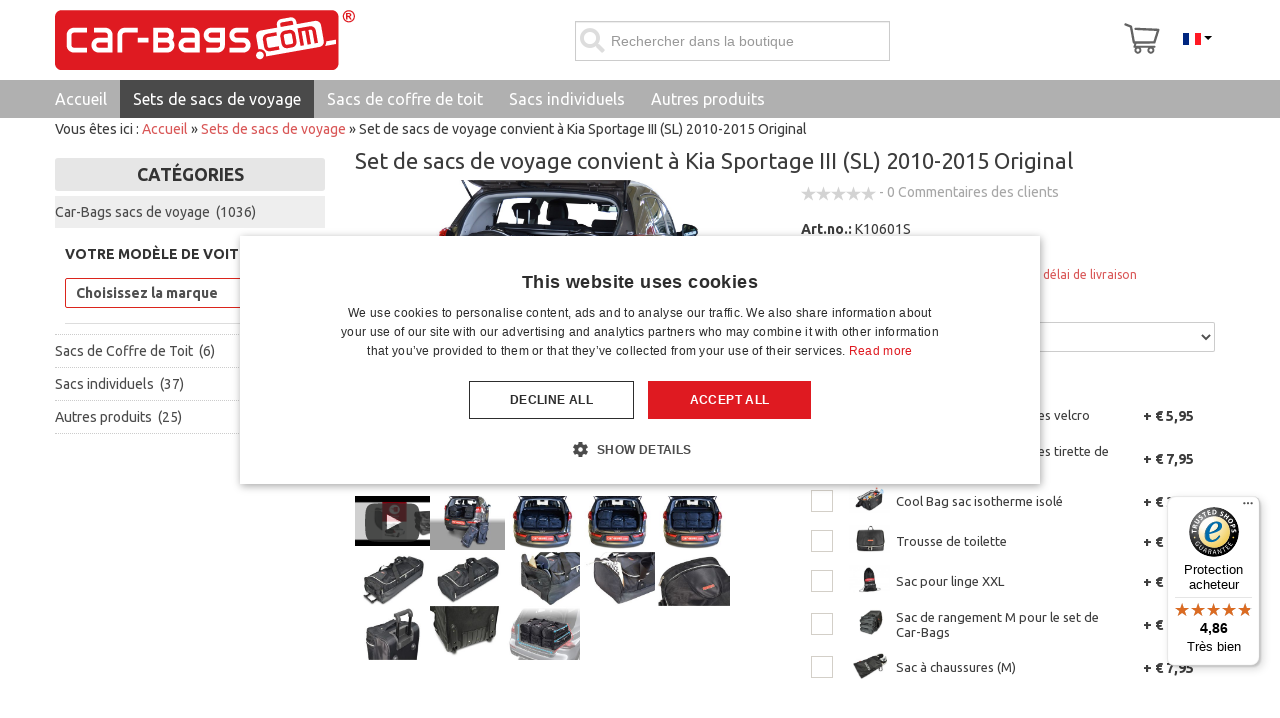

--- FILE ---
content_type: text/html; charset=utf-8
request_url: https://www.car-bags.com/fr/car-bags-sacs-de-voyage/kia-sportage-10-set-de-sacs-de-voyage-detail.html
body_size: 122964
content:
<!doctype html><html class="no-js" xmlns="http://www.w3.org/1999/xhtml" xml:lang="en" lang="en" dir="ltr" >
<head>
<style>
	html {
		overflow-y:scroll;
	}
</style>
	<meta name="viewport" content="width=device-width, initial-scale=1.0">

	
	<link rel="preload" href="/templates/flexo/css/fontawesome-free-5.13.0-web/webfonts/fa-regular-400.woff2?m=1584974762" as="font" type="font/woff2" crossorigin>
	<link rel="preload" href="/templates/flexo/css/fontawesome-free-5.13.0-web/webfonts/fa-solid-900.woff2?m=1584974762" as="font" type="font/woff2" crossorigin>
		
	<link rel="preconnect" href="https://fonts.googleapis.com">
	<link rel="preconnect" href="https://fonts.gstatic.com" crossorigin>
	<link href="https://fonts.googleapis.com/css2?family=Ubuntu:ital,wght@0,400;0,700;1,400;1,700&display=swap" rel="stylesheet">
	
		
	<link rel="stylesheet" type="text/css" href="/templates/flexo/css/fontawesome-free-5.13.0-web/css/all.min.css?m=1584974760" media="screen" />	
	<link rel="stylesheet" type="text/css" href="/templates/flexo/css/fontawesome-free-5.13.0-web/css/v4-shims.min.css?m=1584974760" media="screen" />	
	
	<base href="https://www.car-bags.com/fr/car-bags-sacs-de-voyage/kia-sportage-10-set-de-sacs-de-voyage-detail.html" />
	<meta http-equiv="content-type" content="text/html; charset=utf-8" />
	<meta http-equiv="cleartype" content="on" />
	<meta name="keywords" content="Sacs de voyage,Set de sacs de voyage,Sets de sacs de voyage,Set de sacs,Sets de sacs,Set de valises trolley,Sets de valises trolley, Sacs à roulettes,Sacs à roulettes,Sacs de voiture" />
	<meta name="title" content="Set de sacs de voyage convient à Kia Sportage III (SL) 2010-2015 Original" />
	<meta name="robots" content="all" />
	<meta name="description" content="Sacs de voyage sur mesure pour le Kia Sportage III (SL). Ces sacs de Car Bags s'intègrent parfaitement dans votre coffre. Plus de stress d'emballage. L'emballage n'a jamais été aussi facile." />
	<title>Sacs de voyage Kia Sportage III (SL) | Car-Bags.com</title>
	<link href="/templates/flexo/favicon.ico?m=1304393919" rel="shortcut icon" type="image/vnd.microsoft.icon" />
	<link href="/components/com_virtuemart/assets/css/jquery.fancybox-1.3.4.css?vmver=705d2de3&m=1700483999" rel="stylesheet" type="text/css" />
	<link href="https://www.car-bags.com/plugins/system/producttabs/tmpl/default.css?m=1701693525" rel="stylesheet" type="text/css" />
	<link href="/plugins/captcha/opc_calccaptcha/tmpl/captcha.css?m=1664448734" rel="stylesheet" type="text/css" />
	<link href="/media/modals/css/bootstrap.min.css?v=11.5.10&m=1588878955" rel="stylesheet" type="text/css" />
	<link href="/media/jui/css/bootstrap.min.css?1&m=1688826200" rel="stylesheet" type="text/css" />
	<link href="/media/jui/css/bootstrap-responsive.min.css?1&m=1688826200" rel="stylesheet" type="text/css" />
	<link href="/media/jui/css/bootstrap-extended.css?1&m=1688826200" rel="stylesheet" type="text/css" />
	<link href="https://www.car-bags.com//media/flickity/flickity.css?m=1672315989" rel="stylesheet" type="text/css" />
	<link href="/media/mod_languages/css/template.css?1&m=1688826200" rel="stylesheet" type="text/css" />
	<style type="text/css">

 div.vmlpsearch ajax_srch {
  max-height: 40px;  
 }	 


	input#vm_ajax_search_search_str2489 {
	   width: 272px;
	   max-width: 272px;
	}
	
	div#vm_ajax_search_results2489 {
	   position: relative;
	   z-index: 999;  width: 230px;
		   
	}
	
	</style>
	<script type="application/json" class="joomla-script-options new">{"csrf.token":"76d7e5a43ca940bf3dfdd9dce34cba3c","system.paths":{"root":"","base":""},"joomla.jtext":{"JLIB_FORM_FIELD_INVALID":"Champ invalide&#160;:&#160;"},"rl_modals":{"class":"modal_link","defaults":{"opacity":"0.8","maxWidth":"95%","maxHeight":"95%","current":"{current} \/ {total}","previous":"pr\u00e9c\u00e9dent","next":"suivant","close":"fermer","xhrError":"This content failed to load.","imgError":"This image failed to load."},"auto_correct_size":1,"auto_correct_size_delay":0}}</script>
	<script src="/templates/flexo/js/jui/jquery.min.js?1&m=1709551768" type="text/javascript"></script>
	<script src="/media/jui/js/jquery-noconflict.js?1&m=1688826200" type="text/javascript"></script>
	<script src="https://www.car-bags.com/components/com_onepage/trackers/js/opcgtm.js?m=1760599289" type="text/javascript" defer="defer" async="async"></script>
	<script src="https://www.car-bags.com/components/com_onepage/assets/js/opcping.js?opcver=2Z0Z457Z3140Z161025&m=1760599289" type="text/javascript"></script>
	<script src="/templates/flexo/js/jquery.elevateZoom-3.0.8.min.js?m=1425638111" type="text/javascript"></script>
	<script src="https://www.car-bags.com/plugins/system/producttabs/assets/helper.js?m=1701693525" type="text/javascript"></script>
	<script src="https://www.car-bags.com/plugins/system/stockavai/stockavai.js?m=1583925124" type="text/javascript"></script>
	<script src="/media/system/js/core.js?1&m=1688826200" type="text/javascript"></script>
	<script src="/media/system/js/punycode.js?1&m=1688826200" type="text/javascript"></script>
	<script src="/media/system/js/validate.js?1&m=1688826200" type="text/javascript"></script>
	<script src="/components/com_virtuemart/assets/js/fancybox/jquery.fancybox-1.3.4.2.pack.js?vmver=1.3.4.2&m=1700483999" type="text/javascript"></script>
	<script src="/templates/flexo/js/fancybox/jquery.fancybox-1.3.4.pack.js?vmver=705d2de3&m=1739365966" type="text/javascript"></script>
	<script src="/components/com_virtuemart/assets/js/vmvalidator.js?vmver=705d2de3&m=1700483999" type="text/javascript"></script>
	<script src="/templates/flexo/js/jui/bootstrap.min.js?1&m=1709551516" type="text/javascript"></script>
	<script src="/media/modals/js/jquery.touchSwipe.min.js?m=1588878955" type="text/javascript"></script>
	<script src="/media/modals/js/jquery.modals.min.js?v=11.5.10&m=1588878955" type="text/javascript"></script>
	<script src="/media/modals/js/script.min.js?v=11.5.10&m=1588878955" type="text/javascript"></script>
	<script src="https://www.car-bags.com/modules/mod_virtuemart_ajax_search_pro/js/vmajaxsearch.js?m=1583924155" type="text/javascript" defer="defer" async="async"></script>
	<script src="https://www.car-bags.com/modules/mod_virtuemart_ajax_search_pro/js/keepalivedefaults.js?m=1583924155" type="text/javascript" defer="defer" async="async"></script>
	<script src="/templates/flexo/js/update_cart.js?vmver=705d2de3&m=1626791009" type="text/javascript"></script>
	<script type="text/javascript">
 var opc_tracking_debug = false; 
	jQuery(document).ready(function() {
		jQuery("a[rel=vm-additional-images]").fancybox({
			"titlePosition" 	: "inside",
			"transitionIn"	:	"elastic",
			"transitionOut"	:	"elastic"
		});
		jQuery(".additional-images a.product-image.image-0").removeAttr("rel");
		jQuery(".additional-images img.product-image").click(function() {
			jQuery(".additional-images a.product-image").attr("rel","vm-additional-images" );
			jQuery(this).parent().children("a.product-image").removeAttr("rel");
			var src = jQuery(this).parent().children("a.product-image").attr("href");
			jQuery(".main-image img").attr("src",src);
			jQuery(".main-image img").attr("alt",this.alt );
			jQuery(".main-image a").attr("href",src );
			jQuery(".main-image a").attr("title",this.alt );
			jQuery(".main-image .vm-img-desc").html(this.alt);
		}); 
	});
	 function getStockAvaiselector() { return jQuery('.custom_id_70'); } //<![CDATA[ 
if (typeof Virtuemart === "undefined"){
	var Virtuemart = {};}
var vmSiteurl = 'https://www.car-bags.com/' ;
Virtuemart.vmSiteurl = vmSiteurl;
var vmLang = '&lang=fr';
Virtuemart.vmLang = vmLang; 
var vmLangTag = 'fr';
Virtuemart.vmLangTag = vmLangTag;
var Itemid = "";
Virtuemart.addtocart_popup = "1" ; 
var vmCartError = Virtuemart.vmCartError = "Une erreur est survenue pendant la mise à jour de votre panier";
var usefancy = true; //]]>

/* <![CDATA[ */
  // global variable for js
   
          var search_timer = new Array(); 
		  var search_has_focus = new Array(); 
		  var op_active_el = null;
		  var op_active_row = null;
          var op_active_row_n = parseInt("0");
		  var ok=true; 
		  var op_last_request = ""; 
          var op_process_cmd = "href"; 
		  var op_controller = ""; 
		  var op_lastquery = "";
		  var op_maxrows = 5; 
		  var op_lastinputid = "vm_ajax_search_search_str2489";
		  var op_currentlang = "fr";
		  var op_lastmyid = "489"; 
		  var op_ajaxurl = "https://www.car-bags.com/index.php";
		  var op_leftID = ""; 
		  var op_order_by = "";
		  var op_resize_component = "1"; 
		  var op_ajax_debug = "0"; 
		  var op_componentID = ""; 
		  var op_rightID = ""; 
		  var op_childhandling = "0";
		  var op_min_chars = "0";
		  var op_savedtext = new Array(); 
		  var op_results_width = "230pxpx"; 
		  var op_cat_search = "0"; 
		  var op_loaderimg = "https://www.car-bags.com/modules/mod_virtuemart_ajax_search_pro/css/loadingcircle.gif"; 	
		  var ajax_options = '&option=com_rupsearch&view=search&format=opchtml&nosef=1&tmpl=component&op_childhandling=0&internal_caching=0&layout=dropdown'; 
		  
 
 
 
  // global variable for js
  
   
   search_timer[489] = null; 
   search_has_focus[489] = false; 
  
  
  
   
   
  
   
   
  
/* ]]> */
   
   
  
	</script>
	<link rel="alternate" hreflang="nl" type="text/html" href="https://www.car-bags.com/nl/car-bags-reistassen-sets/kia-sportage-10-reistassen-set-detail.html"  />
	<link rel="alternate" hreflang="de" type="text/html" href="https://www.car-bags.com/de/car-bags-reisetaschen-set/kia-sportage-10-reisetaschen-set-detail.html"  />
	<link rel="canonical" href="https://www.car-bags.com/fr/car-bags-sacs-de-voyage/kia-sportage-10-set-de-sacs-de-voyage-detail.html"  />
	<link rel="alternate" hreflang="fr" type="text/html" href="https://www.car-bags.com/fr/car-bags-sacs-de-voyage/kia-sportage-10-set-de-sacs-de-voyage-detail.html"  />
	<link rel="alternate" hreflang="x-default" type="text/html" href="https://www.car-bags.com/en/car-bags-travel-bag-sets/kia-sportage-10-travel-bag-set-detail.html"  />
	<link rel="alternate" hreflang="en" type="text/html" href="https://www.car-bags.com/en/car-bags-travel-bag-sets/kia-sportage-10-travel-bag-set-detail.html"  />
	<!-- Start: Données Structurées Google -->
             <script type="application/ld+json"> { "@context": "https://schema.org", "@type": "WebSite", "url": "https://www.car-bags.com", "potentialAction": { "@type": "SearchAction", "target": "https://www.car-bags.com/index.php?option=com_rupsearch&product_keyword={search_term}", "query-input": "required name=search_term" } } </script> <script type="application/ld+json"> { "@context": "https://schema.org", "@type": "Organization", "url": "https://www.car-bags.com", "logo": "https://www.car-bags.com/images/stories/virtuemart/vendor/Car-Bags.com.png" } </script> <script type="application/ld+json"> { "@context": "https://schema.org", "@type": "Organization", "name": "Car-Bags.com", "url": "https://www.car-bags.com", "sameAs": [ "https://www.facebook.com/Car.Bags/", "https://twitter.com/car_bags", "https://www.youtube.com/user/carbagscom" ] } </script> <script type="application/ld+json"> { "@context": "https://schema.org", "@type": "AutomotiveBusiness", "@id": "https://www.car-bags.com", "name": "Car-Bags.com", "image": "https://www.car-bags.com/images/stories/virtuemart/vendor/Car-Bags.com.png", "url": "https://www.car-bags.com", "telephone": "+31 (0)416 660 715", "priceRange": 0, "address": { "@type": "PostalAddress", "streetAddress": "Van Hilststraat 4 ", "addressLocality": "Waalwijk", "addressRegion": null, "postalCode": "5145 RL", "addressCountry": "NL" }, "geo": { "@type": "GeoCoordinates", "latitude": 51.701576, "longitude": 5.03483099999994 }, "openingHoursSpecification": [ { "@type": "OpeningHoursSpecification", "dayOfWeek": "monday", "opens": "07:30", "closes": "17:00" }, { "@type": "OpeningHoursSpecification", "dayOfWeek": "tuesday", "opens": "07:30", "closes": "17:00" }, { "@type": "OpeningHoursSpecification", "dayOfWeek": "wednesday", "opens": "07:30", "closes": "17:00" }, { "@type": "OpeningHoursSpecification", "dayOfWeek": "thursday", "opens": "07:30", "closes": "17:00" }, { "@type": "OpeningHoursSpecification", "dayOfWeek": "friday", "opens": "07:30", "closes": "17:00" } ] } </script> <script type="application/ld+json"> { "@context": "https://schema.org", "@type": "BreadcrumbList", "itemListElement": [ { "@type": "ListItem", "position": 1, "item": { "@id": "https://www.car-bags.com/fr/", "name": "Accueil" } }, { "@type": "ListItem", "position": 2, "item": { "@id": "https://www.car-bags.com/fr/car-bags-sacs-de-voyage.html", "name": "Sets de sacs de voyage" } }, { "@type": "ListItem", "position": 3, "item": { "@id": "https://www.car-bags.com/fr/car-bags-sacs-de-voyage/kia-sportage-10-set-de-sacs-de-voyage-detail.html", "name": "Set de sacs de voyage convient à Kia Sportage III (SL) 2010-2015 Original" } } ] } </script> <script type="application/ld+json"> { "@context": "https://schema.org", "@type": "Product", "name": "Set de sacs de voyage convient à Kia Sportage III (SL) 2010-2015 Original", "image": [ "https://www.car-bags.com/images/stories/virtuemart/product/k10601s-kia-sportage-sl-10-car-bags-1.jpg", "https://www.car-bags.com/images/stories/virtuemart/product/k10601s-kia-sportage-sl-10-car-bags-2.jpg", "https://www.car-bags.com/images/stories/virtuemart/product/k10601s-kia-sportage-sl-10-car-bags-3.jpg", "https://www.car-bags.com/images/stories/virtuemart/product/k10601s-kia-sportage-sl-10-car-bags-4.jpg", "https://www.car-bags.com/images/stories/virtuemart/product/car-bags-travel-bag-set-detail-l-5.jpg", "https://www.car-bags.com/images/stories/virtuemart/product/car-bags-travel-bag-set-detail-l-6.jpg", "https://www.car-bags.com/images/stories/virtuemart/product/car-bags-travel-bag-set-detail-l-7.jpg", "https://www.car-bags.com/images/stories/virtuemart/product/car-bags-travel-bag-set-detail-l-8.jpg", "https://www.car-bags.com/images/stories/virtuemart/product/car-bags-travel-bag-set-detail-l-9.jpg", "https://www.car-bags.com/images/stories/virtuemart/product/car-bags-travel-bag-set-detail-l-10.jpg", "https://www.car-bags.com/images/stories/virtuemart/product/car-bags-travel-bag-set-detail-l-11.jpg", "https://www.car-bags.com/images/stories/virtuemart/product/car-bags-travel-bag-set-detail-l-12.jpg" ], "description": "Ensemble de sacs de voyage Car-Bags sur mesure3x sac à roulettes - 57 liter3x sac de voyage - 39 literFaire vos bagages rapide et pratiqueFaire les bagages n’a jamais été aussi pratique et rapide, parce que vous savez: si vos affaires s’adaptent dans le Car-Bags.com™ set de sacs de voyage, ils s’ada", "sku": "K10601S", "mpn": "K10601S", "brand": { "@type": "Brand", "name": "Car-Bags.com Travel bags" }, "offers": { "@type": "Offer", "priceCurrency": "EUR", "price": 379, "url": "https://www.car-bags.com/fr/car-bags-sacs-de-voyage/kia-sportage-10-set-de-sacs-de-voyage-detail.html", "itemCondition": "https://schema.org/NewCondition", "availability": "https://schema.org/InStock", "priceValidUntil": "2026-01-23" } } </script>
            <!-- End: Données Structurées Google -->

	
		
	
	
	
				
		
    <style type="text/css">
	div.search-button > span.icon-search { display: none; }
		body {font-size: 14px;}
	#site-name-handler{height:127px; }
	#top-quick-nav{padding-top:43.5px;}
	#sn-position #h1{
				left:9px;
				top:32px;color:#646464;font-size:36px;
	}
	#sn-position #h1 a {color:#646464;}
	#sn-position #h2 {
				left:10px;
				top:69px;color:#b8b8b8;font-size:12px;
	}
	ul.columns-2 {width: 360px !important;}
	ul.columns-3 {width: 500px !important;}
	ul.columns-4 {width: 660px !important;}
	ul.columns-5 {width: 860px !important;}
	
		
	</style>
	<link rel="stylesheet" type="text/css" href="/templates/flexo/css/custom3.css?m=1743680684" />
	
	
	

	
<script>
		
		function loadFB() {
			const script = document.createElement('script');
			script.src = "https:\/\/connect.facebook.net\/en_US\/fbevents.js"; 
			script.async = true; 
			script.defer = true; 
			document.body.appendChild(script);
			
			if ((typeof console !== 'undefined') && (typeof console.log === 'function')) {
				console.log('FB script loaded');
			}
		}
		
  !function(f,b,e,v,n,t,s)
  {if(f.fbq)return;n=f.fbq=function(){n.callMethod?
  n.callMethod.apply(n,arguments):n.queue.push(arguments)};
  if(!f._fbq)f._fbq=n;n.push=n;n.loaded=!0;n.version='2.0';
  n.queue=[];t=b.createElement(e);t.async=!0;
  t.src=v;
  
    s=b.getElementsByTagName(e)[0];
  s.parentNode.insertBefore(t,s)
    
  }(window, document,'script','https://connect.facebook.net/en_US/fbevents.js');
    if (fbq !== 'undefined') {
	fbq('init', '832785401511374', {"country":"FR"});
	fbq('track', 'PageView', {}, {eventID: "first_p5mjt8sung9p7jovq515ncmkgp_696f4c98e6b132.03417660"});
  }
</script><script> if ((typeof console != 'undefined')  && (typeof console.log != 'undefined')  &&  (console.log != null))
	{
		console.log('OPC Tracking: Facebook Pixel tracking Loaded'); 
	}
	</script>
<script >

  

  if (typeof window.dataLayer == 'undefined')
  {
	  window.dataLayer = [];
  }
 
  
  function gtagGtm(){
	  console.log('GTM Datalayer', arguments);
	  window.dataLayer.push(arguments);
  }
  if (typeof gtag === 'undefined') {
	function gtag() {
		console.log('GTM Datalayer - gtag', arguments);
		window.dataLayer.push(arguments);
	}
  }
  

  if (typeof window['onBeforeGtmInit'] === 'function') {
	  window['onBeforeGtmInit'](); 
  }
  
  if (typeof window.dataLayer == 'undefined')
window.dataLayer = [];

  var universalga = 2;
  var opc_ga3 = true;
  var opc_ga4 = false;
  var gtm_pid_selector = 'pf2'; 
  	  var gtm_pid_prefix = '';
	  var gtm_pid_suffix = '';
	   var gtm_run_at_cartchange_event = 1;  var gtm_add_to_cart_event = "add_to_cart";
  
  
   var gtmGlobalCurrency = "EUR";
    
  
  document.addEventListener('onConsentChanged', (e) => {
				if ((typeof console !== 'undefined') && (typeof console.log === 'function')) {
				 console.log('onConsentChanged',e ); 
				}
				if (typeof e.detail.accepted.length !== 'undefined')
				{
					var obj = {}; 
				for (var i=0; i<e.detail.accepted.length; i++) {
					obj[e.detail.accepted[i]] = 'granted'; 
				}
				for (var i=0; i<e.detail.managed.length; i++) {
					 
					if (typeof obj[e.detail.managed[i]] === 'undefined') {
						obj[e.detail.managed[i]] = 'denied'; 
					}
				}
				gtag('consent', 'update', obj); 
				if ((typeof console !== 'undefined') && (typeof console.log === 'function')) {
					console.log('GTM Consent Updated', obj, e.detail); 
				}
				}
			}); 

</script>	

<script async 
data-desktop-y-offset="0"
data-mobile-y-offset="0"
data-desktop-disable-reviews="false"
data-desktop-enable-custom="false"
data-desktop-position="right"
data-desktop-custom-width="156"
data-desktop-enable-fadeout="false"
data-disable-mobile="false"
data-disable-trustbadge="false"
data-mobile-custom-width="156"
data-mobile-disable-reviews="false"
data-mobile-enable-custom="false"
data-mobile-position="right"
data-mobile-enable-topbar="false"
data-mobile-enable-fadeout="true"
data-color-scheme="light"
charset="UTF-8" 
src="//widgets.trustedshops.com/js/X1FCCD238D1FE183FB3DDB65A69A8398A.js"> 
</script>
<script>
        var _productTrackingData = _productTrackingData || [];
	  
	  var productData = {
		  'productPID': "K10601S",
		  'productID': "47",
		  'productCategory': 'Car-Bags sacs de voyage',
          'productCategoryID': '347',
		  'productPrice': 379.00,
		  'productCurrency_currency_code_3': 'EUR',
		  'name': "Set de sacs de voyage convient à Kia Sportage III (SL) 2010-2015 Original",
	  }; 
	  
	  _productTrackingData[productData.productID] = productData; 
    
		
		
		
	if (typeof fbq !== 'undefined') { 
		fbq('track', 'ViewContent', {"content_ids":["K10601S"],"content_type":"product","value":379,"currency":"EUR","contents":[{"id":"K10601S","quantity":1,"category":"Car-Bags sacs de voyage","delivery_category":"home_delivery","item_price":379,"title":"Set de sacs de voyage convient \u00e0 Kia Sportage III (SL) 2010-2015 Original"}]}, {eventID: "product_p5mjt8sung9p7jovq515ncmkgp_696f4c98e6b132.03417660"});
		
		if ((typeof console != 'undefined')  && (typeof console.log != 'undefined')  &&  (console.log != null)) 
							{
								console.log('ViewContent FB Pixel Tracking', {"content_ids":["K10601S"],"content_type":"product","value":379,"currency":"EUR","contents":[{"id":"K10601S","quantity":1,"category":"Car-Bags sacs de voyage","delivery_category":"home_delivery","item_price":379,"title":"Set de sacs de voyage convient \u00e0 Kia Sportage III (SL) 2010-2015 Original"}]}); 
							}
		
	}

	
        </script><script type="text/javascript">
/* <![CDATA[ */
if (typeof dataLayer == 'undefined')
	dataLayer = []; 


var google_tag_params = {
      'ecomm_prodid': ["K10601S"],
      'ecomm_pagetype': 'product',
      'ecomm_totalvalue': 379.00,
	  'dynx_itemid': ["K10601S"], 
	  'dynx_itemid2': ["K10601S"], 
	  'dynx_pagetype': 'product',
	  'dynx_totalvalue': 379    };


if (typeof dataLayer == 'undefined')
dataLayer = [];



	
// Measure a view of product details. This example assumes the detail view occurs on pageload,
// and also tracks a standard pageview of the details page.
dataLayer.push({ ecommerce: null }); 
dataLayer.push({
  'event': 'productView',
  'ecommerce': {
	    'detail': {
      'actionField': {'list': 'OPC: Product Details Impression'},    // 'detail' actions have an optional list property.
      'products': [
    {
        "id": "K10601S",
        "name": "Set de sacs de voyage convient \u00e0 Kia Sportage III (SL) 2010-2015 Original",
        "brand": "Car-Bags.com Travel bags",
        "category": "Car-Bags sacs de voyage",
        "variant": "K10601S",
        "list_name": "ProductDetails",
        "list_position": 1,
        "google_business_vertical": "retail",
        "price": 379,
        "quantity": 1
    }
]     }
   }
});
 
 var google_tag_params = {
  'ecomm_pagetype': 'product', 
    'ecomm_prodid': 'K10601S',
  'ecomm_pname': 'Set de sacs de voyage convient à Kia Sportage III (SL) 2010-2015 Original',
  'ecomm_pvalue': 379.00,
  'ecomm_totalvalue': 379.00,
  'dynx_itemid': 'K10601S',
  'dynx_itemid2': 'K10601S',
  'dynx_pagetype': 'offerdetail',
  'dynx_totalvalue': 379.00,
};
if (typeof dataLayer != 'undefined')
{

dataLayer.push({
    'event': 'fireRemarketingTag',
    'google_tag_params': window.google_tag_params
   });
} 
  dataLayer.push({
		event: 'viewContent',
		content_ids: ["K10601S"],
		value: 379	}); 
/* ]]> */
</script> 

 <script>
//<![CDATA[

if (typeof dataLayer == 'undefined')
dataLayer = [];


if (typeof dataLayerImpr == 'undefined') {
	 dataLayerImpr = {}; 
	 
     dataLayerImpr.ecommerce = {};         
	 dataLayerImpr.ecommerce.currencyCode =  "EUR";
	 dataLayerImpr.ecommerce.impressions = [
    {
        "id": "K10601S",
        "name": "Set de sacs de voyage convient \u00e0 Kia Sportage III (SL) 2010-2015 Original",
        "brand": "Car-Bags.com Travel bags",
        "category": "Car-Bags sacs de voyage",
        "variant": "K10601S",
        "list_name": "Impressions",
        "list_position": 1,
        "google_business_vertical": "retail",
        "price": 379,
        "quantity": 1
    },
    {
        "id": "COOLBAG1",
        "name": "Cool Bag sac isotherme isol\u00e9",
        "brand": "Car-Bags.com Travel accessories",
        "category": "Autres produits",
        "variant": "COOLBAG1",
        "list_name": "Impressions",
        "list_position": 2,
        "google_business_vertical": "retail",
        "price": 32,
        "quantity": 1
    },
    {
        "id": "FLEECE1",
        "name": "Couverture polaire moelleuse",
        "brand": "Car-Bags.com Travel accessories",
        "category": "Autres produits",
        "variant": "FLEECE1",
        "list_name": "Impressions",
        "list_position": 3,
        "google_business_vertical": "retail",
        "price": 15.95,
        "quantity": 1
    },
    {
        "id": "TOILETBAG1",
        "name": "Trousse de toilette",
        "brand": "Car-Bags.com Travel accessories",
        "category": "Autres produits",
        "variant": "TOILETBAG1",
        "list_name": "Impressions",
        "list_position": 4,
        "google_business_vertical": "retail",
        "price": 19.95,
        "quantity": 1
    },
    {
        "id": "SWSPACE1",
        "name": "Sac pour puit de roue de secours",
        "brand": "Car-Bags.com Travel accessories",
        "category": "Autres produits",
        "variant": "SWSPACE1",
        "list_name": "Impressions",
        "list_position": 5,
        "google_business_vertical": "retail",
        "price": 44,
        "quantity": 1
    },
    {
        "id": "LABEL1",
        "name": "Set \u00e9tiquettes de bagages velcro",
        "brand": "Car-Bags.com Travel accessories",
        "category": "Autres produits",
        "variant": "LABEL1",
        "list_name": "Impressions",
        "list_position": 6,
        "google_business_vertical": "retail",
        "price": 5.95,
        "quantity": 1
    },
    {
        "id": "LABEL2",
        "name": "Set \u00e9tiquettes de bagages tirette de fermeture puller",
        "brand": "Car-Bags.com Travel accessories",
        "category": "Autres produits",
        "variant": "LABEL2",
        "list_name": "Impressions",
        "list_position": 7,
        "google_business_vertical": "retail",
        "price": 7.95,
        "quantity": 1
    },
    {
        "id": "UN0002B",
        "name": "Sac pour linge XXL",
        "brand": "Car-Bags.com Travel accessories",
        "category": "Autres produits",
        "variant": "UN0002B",
        "list_name": "Impressions",
        "list_position": 8,
        "google_business_vertical": "retail",
        "price": 11.95,
        "quantity": 1
    },
    {
        "id": "SETBAG-M",
        "name": "Sac de rangement M pour le set de Car-Bags",
        "brand": "Car-Bags.com Travel accessories",
        "category": "Autres produits",
        "variant": "SETBAG-M",
        "list_name": "Impressions",
        "list_position": 9,
        "google_business_vertical": "retail",
        "price": 12.95,
        "quantity": 1
    },
    {
        "id": "SHOEBAG1",
        "name": "Sac \u00e0 chaussures (M)",
        "brand": "Car-Bags.com Travel accessories",
        "category": "Autres produits",
        "variant": "SHOEBAG1",
        "list_name": "Impressions",
        "list_position": 10,
        "google_business_vertical": "retail",
        "price": 7.95,
        "quantity": 1
    },
    {
        "id": "K10601SP",
        "name": "Set de sacs de voyage convient \u00e0 Kia Sportage III (SL) 2010-2015 Pro.Line",
        "brand": "Car-Bags.com Travel bags Pro.Line",
        "category": "Car-Bags sacs de voyage",
        "variant": "K10601SP",
        "list_name": "Impressions",
        "list_position": 11,
        "google_business_vertical": "retail",
        "price": 549,
        "quantity": 1
    }
]; 
}
  





		
//]]>	
</script>

<script>
//<![CDATA[

if (typeof dataLayer == 'undefined')
dataLayer = [];


if (typeof dataLayerImpr == 'undefined') {
	 dataLayerImpr = {}; 
	 
     dataLayerImpr.ecommerce = {};         
	 dataLayerImpr.ecommerce.currencyCode =  "EUR";
	 dataLayerImpr.ecommerce.impressions = [
    {
        "id": "K10601S",
        "name": "Set de sacs de voyage convient \u00e0 Kia Sportage III (SL) 2010-2015 Original",
        "brand": "Car-Bags.com Travel bags",
        "category": "Car-Bags sacs de voyage",
        "variant": "K10601S",
        "list_name": "Impressions",
        "list_position": 1,
        "google_business_vertical": "retail",
        "price": 379,
        "quantity": 1
    }
]; 
}
  





		
//]]>	
</script>

<script>
/* <![CDATA[ */
if (typeof dataLayer == 'undefined')
	dataLayer = []; 


if (typeof dataLayerImpr !== 'undefined')
{
dataLayer.push({ ecommerce: null }); 
dataLayer.push(dataLayerImpr); 
}



var gtmEcommPageType = "product";
var gtmPageType = "productdetail";

if (typeof window.google_tag_params === 'undefined') {
var google_tag_params = {
      'ecomm_prodid': "",
      'ecomm_pagetype': "product",
      'ecomm_totalvalue': 0,
	  'dynx_itemid': "", 
	  'dynx_itemid2': "", 
	  'dynx_pagetype': "product",
	  'dynx_totalvalue': 0
    };
}


	if (typeof window.google_tag_params !== 'undefined') {
	
	dataLayer.push({
    'event': 'fireRemarketingTag',
    'google_tag_params': window.google_tag_params
   });
   
	}



dataLayer.push({
   'pageType': 'Productdetail'
});
dataLayer.push({
   'ecomm_pagetype': 'product'
});

dataLayer.push({
   'language': "fr",
   'locale': "fr-FR"});


/* ]]> */
</script> 
 </head>
<body class="view_productdetails com_virtuemart" ><script>
		if ((typeof console != 'undefined')  && (typeof console.log != 'undefined')  &&  (console.log != null)) 
							{
								console.log('OPC Tracking: Facebook Conversion Api', {"data":[{"event_name":"PageView","event_time":1768901784,"event_source_url":"https:\/\/www.car-bags.com\/fr\/car-bags-sacs-de-voyage\/kia-sportage-10-set-de-sacs-de-voyage-detail.html","event_id":"first_p5mjt8sung9p7jovq515ncmkgp_696f4c98e6b132.03417660","user_data":{"country":["67ad8f41a7bb0a18c45f3efd8f6a32bdcd832bcf8f3f2eb44006c03d53076e18"],"client_ip_address":"18.222.238.145","client_user_agent":"Mozilla\/5.0 (Macintosh; Intel Mac OS X 10_15_7) AppleWebKit\/537.36 (KHTML, like Gecko) Chrome\/131.0.0.0 Safari\/537.36; ClaudeBot\/1.0; +claudebot@anthropic.com)"},"custom_data":{"value":0,"currency":"eur","contents":[]},"action_source":"website","app_data":null},{"event_name":"ViewContent","event_time":1768901785,"event_source_url":"https:\/\/www.car-bags.com\/fr\/car-bags-sacs-de-voyage\/kia-sportage-10-set-de-sacs-de-voyage-detail.html","event_id":"product_p5mjt8sung9p7jovq515ncmkgp_696f4c98e6b132.03417660","user_data":{"country":["67ad8f41a7bb0a18c45f3efd8f6a32bdcd832bcf8f3f2eb44006c03d53076e18"],"client_ip_address":"18.222.238.145","client_user_agent":"Mozilla\/5.0 (Macintosh; Intel Mac OS X 10_15_7) AppleWebKit\/537.36 (KHTML, like Gecko) Chrome\/131.0.0.0 Safari\/537.36; ClaudeBot\/1.0; +claudebot@anthropic.com)"},"custom_data":{"value":379,"currency":"eur","content_name":"Set de sacs de voyage convient \u00e0 Kia Sportage III (SL) 2010-2015 Original","content_category":"Car-Bags sacs de voyage","content_ids":["47"],"content_type":"product","contents":[{"id":"47","quantity":1,"item_price":379,"title":"Set de sacs de voyage convient \u00e0 Kia Sportage III (SL) 2010-2015 Original","category":"Car-Bags sacs de voyage","delivery_category":"home_delivery"}]},"action_source":"website","app_data":null}]}); 
							}

	</script><script> var gtmGlobalCurrency = "EUR";
  </script><script type="text/javascript" async="" src="https://static.klaviyo.com/onsite/js/klaviyo.js?company_id=T9QFrj"></script>
<!-- Google Tag Manager -->
<noscript><iframe src="//www.googletagmanager.com/ns.html?id=GTM-5JCFLD"
height="0" width="0" style="display:none;visibility:hidden"></iframe></noscript>
<script>(function(w,d,s,l,i){w[l]=w[l]||[];w[l].push({'gtm.start':
new Date().getTime(),event:'gtm.js'});var f=d.getElementsByTagName(s)[0],
j=d.createElement(s),dl=l!='dataLayer'?'&l='+l:'';j.async=true;j.src=
'//www.googletagmanager.com/gtm.js?id='+i+dl;f.parentNode.insertBefore(j,f);
})(window,document,'script','dataLayer','GTM-5JCFLD');</script>
<!-- End Google Tag Manager -->
<header id="top-handler">
	<div id="info-line">
		<div class="container">
			<div class="row-fluid">
				<div class="span-info-line">
					

<div class="custom"  >
	<p style="text-align: center;"><strong>AVEZ-VOUS DES QUESTIONS ? &nbsp; &nbsp;<img src="/images/stories/logos/email-icon.png" border="0" /> <a href="mailto:info@car-bags.com">INFO@CAR-BAGS.COM</a>&nbsp;&nbsp;</strong></p></div>

				</div>
			</div>
		</div>
	</div>
	<div id="nav-line" class="container">
				<div class="h1">
												<a href="/fr/"><img width="300px" height="60px" alt="Car-Bags.com" src="/images/stories/virtuemart/vendor/car-bags-tm-logo.svg" /></a>
				</div>
				
				<div class="quick-welcome"><div id="special" class="span1"></div>
					</div>	
					
					
										<div class="quick-menu langs">
							<div class="mod-languages id_m_206">

	<div class="btn-group">
																			<a href="#" data-toggle="dropdown" class="btn dropdown-toggle">
					
											&nbsp;<img src="/media/mod_languages/images/fr.gif" alt="" />															<span class="caret"></span>
				</a>
												<ul class="lang-inline dropdown-menu" dir="ltr">
									<li  >
				<a href="https://www.car-bags.com/nl/car-bags-reistassen-sets/kia-sportage-10-reistassen-set-detail.html">
											<img src="/media/mod_languages/images/nl.gif" alt="" />										Nederlands				</a>
				</li>
												<li  >
				<a href="https://www.car-bags.com/de/car-bags-reisetaschen-set/kia-sportage-10-reisetaschen-set-detail.html">
											<img src="/media/mod_languages/images/de.gif" alt="" />										Deutsch				</a>
				</li>
												<li  class="lang-active" >
				<a href="/fr/shop/kia-sportage-10-set-de-sacs-de-voyage-detail.html">
											<img src="/media/mod_languages/images/fr.gif" alt="" />										Français				</a>
				</li>
												<li  >
				<a href="https://www.car-bags.com/en/car-bags-travel-bag-sets/kia-sportage-10-travel-bag-set-detail.html">
											<img src="/media/mod_languages/images/en.gif" alt="" />										English				</a>
				</li>
							</ul>
	</div>

</div>

						</div>
								
								
									<div class="cl-handler cart">
							<div class="vmCartModule " id="vmCartModule">
	<div class="show-cart" title="Au panier">
		
		<a id="cartpanel" class="cart-button open-cart-panel-button" data-totalproduct="0" href="/fr/panier.html" data-logged="0" >
				<img class="cartimg" src="/images/cartv2.svg?m=1597149824" height="46px" width="39px" />
		<div class="popover bottom">
			<div class="arrow"></div>
			<div class="popover-content">
				<div class="total_products" style="text-indent:0px !important;">
					Panier Vide				</div>
			</div>
		</div>
		<span class="total_products_num circlearound"></span>
		</a>
		
	</div>

	<div class="panel2">
		<div class="cartpanel">
			<span class="closecart">&times;</span>
			<div class="arrow"></div>

			<div class="show_cart show-cart-link">
							</div>
			<div style="clear:both;"></div>
			<div class="payments_signin_button" ></div>
					
			<div id="hiddencontainer" style=" display: none; ">
				<div class="vmcontainer">
					<div class="product_row">
						<span class="quantity"></span>&nbsp;x&nbsp;<span class="product_name"></span>

											<div class="subtotal_with_tax" style="float: right;"></div>
										<div class="customProductData"></div><br>
					</div>
				</div>
			</div>
			<div class="vm_cart_products">
				<div class="vmcontainer">

								</div>
			</div>
				
			<div class="total">
				<div class="total_products">Panier Vide</div>	
								
			</div>
		</div>
	</div>

<div class="show-both total-items">
<strong>Panier</strong><div class="total_products">Panier Vide</div>
</div>


</div>

	<style type="text/css">
	.hiddenCloud{display:none !important;}
	</style>

	

						</div>
						
									
						<div class="search-panel ">
							<button type="submit" value="Rechercher dans la boutique" class="searchbutton " onclick="return showSearch()"><i class="fa fas fa-search"></i></button>
<div class="ekon_search" >

<div name="pp_search489" id="pp_search2_489" action="/index.php/fr/car-bags-sacs-de-voyage" method="get">
<div class="vmlpsearch ajax_srch" >
<div id="results_re_2489">
</div>
	<div class="vm_ajax_search_pretext"></div>
		 <div class="aj_label_wrapper ajax_search_pro sourcecoast" >
	 <form id="search_form" action="/index.php/fr/?option=com_rupsearch&amp;view=search&amp;layout=default&amp;nosef=1" name="rup_search_form">
	 
	 	 <input type="hidden" value="com_rupsearch" name="option" />
	 <input type="hidden" value="search" name="view" />
	 <input type="hidden" value="1" name="nosef" />
	 <input type="hidden" value="fr" name="lang" />
	 <input type="hidden" value="fr-FR" name="language" />
	 <input type="hidden" value="" name="order_by" />
	 	 <div class="input-prepend">  
      <i class="fa fa-search searchicon ajaxsearch" aria-hidden="true"></i>
	  <input placeholder="Rechercher dans la boutique" class="inputbox_vm_ajax_search_search_str2 span2 inactive_search " id="vm_ajax_search_search_str2489" name="product_keyword" type="search" value="" autocomplete="off" />
	 <i class="fa fa-circle-o-notch fa-spin spinner ajaxsearch" data-rel="vm_ajax_search_search_str2489"></i>
	 <i class="fa fa-times clearable ajaxsearch" data-rel="vm_ajax_search_search_str2489"></i>
	 
	 <div class="search-button"><span class="icon-search"></span></div>
	</div>
	  
	 <div class="aj_search_radio" >
	 <input type="hidden" id="optional_search489" name="opt_search" value="1" />	
		 
	 </div>
	    
	 
	 
		
		<input type="hidden" name="module_id" value="489" />
		
		<input type="hidden" name="view" value="search" />
		<input type="hidden" name="limitstart" value="0" />
		
	
	<input class="btn btn-primary button_ajax_search_old " type="submit" value="" name="Search" style="display: none;"/>		<input type="hidden" name="view" value="search" />
		<input type="hidden" name="option" value="com_rupsearch" />
		
		
		
		</form>
		<div id="results_position_489" class="results_position_x">&nbsp;</div>	
	    </div>
</div>
</div>
 


</div>


						</div>
						
			
						
							
		
			
		</div>
		
		</header>
<nav id="menu" class="no-sl-border">
	<div id="menu-handler" class="container">
		<div class="row-fluid">
			<div class=" span12">
<button id="menupanel" class="open-button button btn btn-primary show_on_mobiles hide_on_desktop " data-ref=".lft_mobile_wrap">
		
		<span>
			<i class="fa fas fa fa-bars"></i>
			
		</span></button><div class="has_car_id hide_on_mobile">
<ul class="menu-nav module_101 " id="nav">
<li class="item-3190"><a href="https://www.car-bags.com/fr/" ><span class="link-no-image">Accueil</span></a></li><li class="item-3348 current active"><a href="https://www.car-bags.com/fr/car-bags-sacs-de-voyage.html" ><span class="link-no-image">Sets de sacs de voyage</span></a></li><li class="item-3591"><a href="https://www.car-bags.com/fr/sacs-de-coffre-de-toit.html" ><span class="link-no-image">Sacs de coffre de toit</span></a></li><li class="item-4669"><a href="https://www.car-bags.com/fr/sacs-individuels.html" ><span class="link-no-image">Sacs individuels</span></a></li><li class="item-4667"><a href="https://www.car-bags.com/fr/autres-produits.html" ><span class="link-no-image">Autres produits</span></a></li></ul>

</div></div>
						<form action="/fr/shop.html?search=true" method="get" class="search_form">

<input name="keyword" id="mod_virtuemart_search" alt="Recherche" class="inputbox mobile_search" type="search"  value=""  placeholder="Rechercher dans la boutique" />
		<input type="hidden" name="limitstart" value="0" />
		<input type="hidden" name="option" value="com_virtuemart" />
		<input type="hidden" name="view" value="category" />
		<input type="hidden" name="virtuemart_category_id" value="0"/>

	  </form>

			
									<div class="quick-menu langs_mobile">
							<div class="mod-languages id_m_206">

	<div class="btn-group">
																			<a href="#" data-toggle="dropdown" class="btn dropdown-toggle">
					
											&nbsp;<img src="/media/mod_languages/images/fr.gif" alt="" />															<span class="caret"></span>
				</a>
												<ul class="lang-inline dropdown-menu" dir="ltr">
									<li  >
				<a href="https://www.car-bags.com/nl/car-bags-reistassen-sets/kia-sportage-10-reistassen-set-detail.html">
											<img src="/media/mod_languages/images/nl.gif" alt="" />										Nederlands				</a>
				</li>
												<li  >
				<a href="https://www.car-bags.com/de/car-bags-reisetaschen-set/kia-sportage-10-reisetaschen-set-detail.html">
											<img src="/media/mod_languages/images/de.gif" alt="" />										Deutsch				</a>
				</li>
												<li  class="lang-active" >
				<a href="/fr/shop/kia-sportage-10-set-de-sacs-de-voyage-detail.html">
											<img src="/media/mod_languages/images/fr.gif" alt="" />										Français				</a>
				</li>
												<li  >
				<a href="https://www.car-bags.com/en/car-bags-travel-bag-sets/kia-sportage-10-travel-bag-set-detail.html">
											<img src="/media/mod_languages/images/en.gif" alt="" />										English				</a>
				</li>
							</ul>
	</div>

</div>

						</div>
						
		</div>
	</div>
</nav>

			
	<div class="row-fluid" id="slideshow-header">
			</div>

	

	<div id="nav-line2" class="container">
		<div class="row-fluid">
			<div class="span12">
				<div id="brcr">
<div class="breadcrumbs">
<span class="showHere">Vous êtes ici : </span><a href="/fr/" class="pathway">Accueil</a> &raquo; <a href="/fr/car-bags-sacs-de-voyage.html" class="pathway">Sets de sacs de voyage</a> &raquo; <span>Set de sacs de voyage convient à Kia Sportage III (SL) 2010-2015 Original</span></div>
</div>
			</div>
		</div>
	</div>


<div class="container main-bg" id="main-handler">
		<div id="content-handler">
			<div id="tmp-container">
					<div id="main-content-handler">
						
						
						
							<div class="row-fluid">
														<div class="span3">
							<div class="lft_mobile_wrap">
							<div class="" data-method="POST" data-execute="lazyloadmodules" data-position="top-left-1" data-style="vmdefault" data-params="{&quot;car_id&quot;:0,&quot;g-recaptcha-response&quot;:1,&quot;language&quot;:&quot;fr-FR&quot;,&quot;limitstart&quot;:0,&quot;view&quot;:&quot;productdetails&quot;,&quot;virtuemart_product_id&quot;:&quot;47&quot;,&quot;virtuemart_category_id&quot;:false,&quot;format&quot;:&quot;html&quot;,&quot;Itemid&quot;:&quot;3348&quot;,&quot;option&quot;:&quot;com_virtuemart&quot;,&quot;lang&quot;:&quot;fr-FR&quot;,&quot;keyword&quot;:&quot;&quot;}" data-url="https://www.car-bags.com/index.php?tmpl=module&format=html&ro_sess=1" ></div>
								
								
								
							</div>
															
								
								
							
							</div>
							
														<div class="span9">

																
								<div class="tmp-content-area">
																		<div id="bd_results">
			<div id="cf_res_ajax_loader"></div><ga-product data-ga="{&quot;n&quot;:&quot;Set de sacs de voyage convient \u00e0 Kia Sportage III (SL) 2010-2015 Original&quot;,&quot;i&quot;:&quot;K10601S&quot;,&quot;p&quot;:&quot;379.00&quot;,&quot;b&quot;:&quot;Car-Bags.com Travel bags&quot;,&quot;c&quot;:&quot;Car-Bags sacs de voyage&quot;,&quot;q&quot;:1,&quot;v&quot;:&quot;K10601S&quot;,&quot;m&quot;:&quot;EUR&quot;,&quot;l&quot;:&quot;Category: Car-Bags sacs de voyage&quot;,&quot;e&quot;:&quot;productView&quot;,&quot;a&quot;:&quot;detail&quot;,&quot;pf0&quot;:47,&quot;pf1&quot;:47,&quot;pf2&quot;:&quot;K10601S&quot;,&quot;pf3&quot;:&quot;K10601S&quot;,&quot;pf4&quot;:&quot;8718885900729&quot;}"></ga-product>
<div class="productdetails-view productdetails product-container">
<div></div>
	
	<div class="span12">
				<h1>Set de sacs de voyage convient à Kia Sportage III (SL) 2010-2015 Original </h1>
			</div>
		
	
	<div class="row-fluid">
		<div class="span6">
				<div class="main-image">
				 <a title="Set de sacs de voyage convient &agrave; Kia Sportage III (SL) 2010-2015 Original" data-rel="vm-additional-images" href="/images/stories/virtuemart/product/k10601s-kia-sportage-sl-10-car-bags-1.jpg" class="">
			<span class="imgwrap ">
			<img src="/images/stories/virtuemart/product/k10601s-kia-sportage-sl-10-car-bags-1.jpg" alt="Set de sacs de voyage convient &agrave; Kia Sportage III (SL) 2010-2015 Original" />
			<span class="imgtriangle">&nbsp;</span>
				<svg class="imgsvg" viewBox="0 0 50 50" fill="white" >
					<text transform="rotate(-45,25,25)" dominant-baseline="middle" text-anchor="middle" x="50%" y="50%">Exemple</text>
				</svg>
			
			</span>
		</a>
		 <div class="clear"></div>
	</div>
	
		<div class="additional-images">
		<div class="floatleft">
					<a target="_blank" href="https://www.youtube.com/embed/AN0h-mCKe9E"  class="product-video image-0" title="Car-Bags.com - Original - Sacs de Voyage" data-rel="vm-additional-images-pdf" rel="noopener">
												<img src="/images/youtube.png" alt="Car-Bags.com - Original - Sacs de Voyage" class="product-video" style="cursor: pointer" />
					</a>
					</div>			<div class="floatleft thumb">
				<img  class="product-image" "  loading="lazy"  src="/images/stories/virtuemart/product/resized/k10601s-kia-sportage-sl-10-car-bags-1_250x285.jpg"  alt="Kia Sportage III (SL) 2010-2015 Car-Bags.com travel bag set (1)"  /><a href="/images/stories/virtuemart/product/k10601s-kia-sportage-sl-10-car-bags-1.jpg"  class="product-image image-1  vm-additional-images" style="display:none;" title="Kia Sportage III (SL) 2010-2015 Car-Bags.com travel bag set (1)" ></a>			</div>
					<div class="floatleft thumb">
				<img  class="product-image" "  loading="lazy"  src="/images/stories/virtuemart/product/resized/k10601s-kia-sportage-sl-10-car-bags-2_250x285.jpg"  alt="Kia Sportage III (SL) 2010-2015 Car-Bags.com travel bag set (2)"  /><a href="/images/stories/virtuemart/product/k10601s-kia-sportage-sl-10-car-bags-2.jpg"  class="product-image image-1  vm-additional-images" style="display:none;" title="Kia Sportage III (SL) 2010-2015 Car-Bags.com travel bag set (2)" ></a>			</div>
					<div class="floatleft thumb">
				<img  class="product-image" "  loading="lazy"  src="/images/stories/virtuemart/product/resized/k10601s-kia-sportage-sl-10-car-bags-3_250x285.jpg"  alt="Kia Sportage III (SL) 2010-2015 Car-Bags.com travel bag set (3)"  /><a href="/images/stories/virtuemart/product/k10601s-kia-sportage-sl-10-car-bags-3.jpg"  class="product-image image-1  vm-additional-images" style="display:none;" title="Kia Sportage III (SL) 2010-2015 Car-Bags.com travel bag set (3)" ></a>			</div>
					<div class="floatleft thumb">
				<img  class="product-image" "  loading="lazy"  src="/images/stories/virtuemart/product/resized/k10601s-kia-sportage-sl-10-car-bags-4_250x285.jpg"  alt="k10601s-kia-sportage-sl-10-car-bags-4.jpg"  /><a href="/images/stories/virtuemart/product/k10601s-kia-sportage-sl-10-car-bags-4.jpg"  class="product-image image-1  vm-additional-images" style="display:none;" title="k10601s-kia-sportage-sl-10-car-bags-4.jpg" ></a>			</div>
					<div class="floatleft thumb">
				<img  class="product-image" "  loading="lazy"  src="/images/stories/virtuemart/product/resized/car-bags-travel-bag-set-detail-l-5_250x285.jpg"  alt="Car-Bags.com travel bag set detail L (5)"  /><a href="/images/stories/virtuemart/product/car-bags-travel-bag-set-detail-l-5.jpg"  class="product-image image-1  vm-additional-images" style="display:none;" title="Car-Bags.com travel bag set detail L (5)" ></a>			</div>
					<div class="floatleft thumb">
				<img  class="product-image" "  loading="lazy"  src="/images/stories/virtuemart/product/resized/car-bags-travel-bag-set-detail-l-6_250x285.jpg"  alt="Car-Bags.com travel bag set detail L (6)"  /><a href="/images/stories/virtuemart/product/car-bags-travel-bag-set-detail-l-6.jpg"  class="product-image image-1  vm-additional-images" style="display:none;" title="Car-Bags.com travel bag set detail L (6)" ></a>			</div>
					<div class="floatleft thumb">
				<img  class="product-image" "  loading="lazy"  src="/images/stories/virtuemart/product/resized/car-bags-travel-bag-set-detail-l-7_250x285.jpg"  alt="Car-Bags.com travel bag set detail L (7)"  /><a href="/images/stories/virtuemart/product/car-bags-travel-bag-set-detail-l-7.jpg"  class="product-image image-1  vm-additional-images" style="display:none;" title="Car-Bags.com travel bag set detail L (7)" ></a>			</div>
					<div class="floatleft thumb">
				<img  class="product-image" "  loading="lazy"  src="/images/stories/virtuemart/product/resized/car-bags-travel-bag-set-detail-l-8_250x285.jpg"  alt="Car-Bags.com travel bag set detail L (8)"  /><a href="/images/stories/virtuemart/product/car-bags-travel-bag-set-detail-l-8.jpg"  class="product-image image-1  vm-additional-images" style="display:none;" title="Car-Bags.com travel bag set detail L (8)" ></a>			</div>
					<div class="floatleft thumb">
				<img  class="product-image" "  loading="lazy"  src="/images/stories/virtuemart/product/resized/car-bags-travel-bag-set-detail-l-9_250x285.jpg"  alt="Car-Bags.com travel bag set detail L (9)"  /><a href="/images/stories/virtuemart/product/car-bags-travel-bag-set-detail-l-9.jpg"  class="product-image image-1  vm-additional-images" style="display:none;" title="Car-Bags.com travel bag set detail L (9)" ></a>			</div>
					<div class="floatleft thumb">
				<img  class="product-image" "  loading="lazy"  src="/images/stories/virtuemart/product/resized/car-bags-travel-bag-set-detail-l-10_250x285.jpg"  alt="Car-Bags.com travel bag set detail L (10)"  /><a href="/images/stories/virtuemart/product/car-bags-travel-bag-set-detail-l-10.jpg"  class="product-image image-1  vm-additional-images" style="display:none;" title="Car-Bags.com travel bag set detail L (10)" ></a>			</div>
					<div class="floatleft thumb">
				<img  class="product-image" "  loading="lazy"  src="/images/stories/virtuemart/product/resized/car-bags-travel-bag-set-detail-l-11_250x285.jpg"  alt="Car-Bags.com travel bag set detail L (11)"  /><a href="/images/stories/virtuemart/product/car-bags-travel-bag-set-detail-l-11.jpg"  class="product-image image-1  vm-additional-images" style="display:none;" title="Car-Bags.com travel bag set detail L (11)" ></a>			</div>
					<div class="floatleft thumb">
				<img  class="product-image example"  loading="lazy"  src="/images/stories/virtuemart/product/resized/car-bags-travel-bag-set-detail-l-12_250x285.jpg"  alt="Car-Bags.com travel bag set detail L (12)"  /><a href="/images/stories/virtuemart/product/car-bags-travel-bag-set-detail-l-12.jpg"  class="product-image image-1 example vm-additional-images" style="display:none;" title="Car-Bags.com travel bag set detail L (12)" ></a>			</div>
				<div class="clear"></div>
	</div>
		
			</div>

		<div id="b-area" class="span6">
				<script>
		 jQuery(document).ready( function() {
			 jQuery('#reviewstars').click( function() {
				 jQuery('a[href="#review_tab"]').click();
				  jQuery([document.documentElement, document.body]).animate({
						scrollTop: jQuery("#myTabTabs").offset().top
					}, 2000);
			 }); 
		 }); 
		</script>
		<div id="reviewstars">
		
				<span class="vote" data-rating="0"><svg height="13" width="13.8125" viewBox="0 0 34 32" version="1.1" fill="lightgray" ><g ><polygon  fill="lightgray" points="16.9973404 0 12.9840426 12.2184211 0 12.2236842 10.5053191 19.7763158 6.49734043 32 16.9973404 24.4473684 27.5053191 32 23.4946809 19.7763158 34 12.2236842 21.0159574 12.2184211"></polygon></g></svg><svg height="13" width="13.8125" viewBox="0 0 34 32" version="1.1" fill="lightgray" ><g ><polygon  fill="lightgray" points="16.9973404 0 12.9840426 12.2184211 0 12.2236842 10.5053191 19.7763158 6.49734043 32 16.9973404 24.4473684 27.5053191 32 23.4946809 19.7763158 34 12.2236842 21.0159574 12.2184211"></polygon></g></svg><svg height="13" width="13.8125" viewBox="0 0 34 32" version="1.1" fill="lightgray" ><g ><polygon  fill="lightgray" points="16.9973404 0 12.9840426 12.2184211 0 12.2236842 10.5053191 19.7763158 6.49734043 32 16.9973404 24.4473684 27.5053191 32 23.4946809 19.7763158 34 12.2236842 21.0159574 12.2184211"></polygon></g></svg><svg height="13" width="13.8125" viewBox="0 0 34 32" version="1.1" fill="lightgray" ><g ><polygon  fill="lightgray" points="16.9973404 0 12.9840426 12.2184211 0 12.2236842 10.5053191 19.7763158 6.49734043 32 16.9973404 24.4473684 27.5053191 32 23.4946809 19.7763158 34 12.2236842 21.0159574 12.2184211"></polygon></g></svg><svg height="13" width="13.8125" viewBox="0 0 34 32" version="1.1" fill="lightgray" ><g ><polygon  fill="lightgray" points="16.9973404 0 12.9840426 12.2184211 0 12.2236842 10.5053191 19.7763158 6.49734043 32 16.9973404 24.4473684 27.5053191 32 23.4946809 19.7763158 34 12.2236842 21.0159574 12.2184211"></polygon></g></svg> <span class="gray"> - 0 Commentaires des clients</span></span></span>
		</div>
					<div class="spacer-buy-area">

								<div class="icons hidden-phone">
					<span class="vm-print-button"></span><span class="vm-email-button"></span>					<div class="clear"></div>
				</div>
				
											
				
				
			
			<div class="product-sku">
				<div class="product-fields">
					<div class="product-field product-field-type-S row-fluid">
						<div><span class="product-fields-title" style="float:left;">Art.no.:</span></div><div>&nbsp;<span class="product-field-display">K10601S</span></div>					</div>
				</div>
			</div>
			
			
			<stockavai class="stockavai" data-sku="{&quot;sku&quot;:&quot;K10601S&quot;,&quot;stockurl&quot;:&quot;https:\/\/www.car-bags.com\/index.php?option=com_ajax&amp;plugin=stockavai&amp;format=raw&amp;nosef=1&amp;product_sku=K10601S&amp;system=sherpa&amp;lang=fr&amp;Itemid=3348&quot;,&quot;loaderhtml&quot;:&quot;&lt;i class=\&quot;fa fa-spinner fa-spin fa-fw\&quot;&gt;&lt;\/i&gt;&quot;}" id="stockavai_K10601S" data-selector="jQuery(&#039;.custom_id_70&#039;)" ></stockavai>			
			
			
<div style="width: 100%; clear: both;" class="virtuemart-category-top"></div>			

			
			<div class="product-price" id="productPrice47" data-vm="product-prices">
	<div class="PricesalesPrice vm-display vm-price-value"><span class="PricesalesPrice">€ 379,00</span></div></div>
			<div class="product-btw"><span class="module-arrow"></span>
				 TVA incluse, 			</div>	
					
			<div class="shipping_info">
			  excl.&nbsp;<!-- START: Modals --><a href="/fr/livraison-et-frais-de-transport.html?ml=1" class="modal_link" data-modal-class-name="no_title">Frais et délai de livraison</a><!-- END: Modals -->
			</div>		
		
			
<div class="addtocart-area">

	<form method="post" class="product js-recalculate" action="/fr/car-bags-sacs-de-voyage.html">
		<ga-product data-ga="{&quot;n&quot;:&quot;Set de sacs de voyage convient \u00e0 Kia Sportage III (SL) 2010-2015 Original&quot;,&quot;i&quot;:&quot;K10601S&quot;,&quot;p&quot;:&quot;379.00&quot;,&quot;b&quot;:&quot;Car-Bags.com Travel bags&quot;,&quot;c&quot;:&quot;Car-Bags sacs de voyage&quot;,&quot;q&quot;:1,&quot;v&quot;:&quot;K10601S&quot;,&quot;m&quot;:&quot;EUR&quot;,&quot;l&quot;:&quot;Category: Car-Bags sacs de voyage&quot;,&quot;e&quot;:&quot;addToCart&quot;,&quot;a&quot;:&quot;add&quot;,&quot;pf0&quot;:47,&quot;pf1&quot;:47,&quot;pf2&quot;:&quot;K10601S&quot;,&quot;pf3&quot;:&quot;K10601S&quot;,&quot;pf4&quot;:&quot;8718885900729&quot;}"></ga-product>			<div class="product-fields">
								<div class="product-field product-field-type-C">
										<span class="product-field-display"><select name="field[47][58654][customfield_value][0]" class="vm-chzn-select cvselection no-vm-bind" style="min-width:70px;" reload="1" cvsel="field58654">
	<option value="Car-Bags.com Original" selected="selected">Car-Bags.com Original</option>
	<option value="Car-Bags.com Pro.Line">Car-Bags.com Pro.Line</option>
</select>
</span>

					<span class="product-field-desc"></span>
				</div><br/>
									<div class="product-field product-field-type-E">
										<span class="product-field-display"><div class="extra-pro-68360 extracheckbox">

<style>
            .extrastable tbody td { border: none}
            .extrastable .extra-pro-checkbox, .extrastable .extra-pro-radio { width: 24px !important}
            .extrastable img { width: 50px;}
            .product-field-display .extracheckbox {
            padding-top: 5px !important;
        }
        </style>
        <table class="extrastable" style="width: 100%;" >



<tr>
<td  width="5%"><span data-pid="395" data-qty="1" class="extra-pro-checkbox addonnocheck green"></span></td>

<td width="10%" style="padding: 0px;">
<div class="gallery-image-feat-detail">
	
<a tabindex="0" data-trigger="focus" data-execute="myPop" class="rl_tooltips-link nn_tooltips-link danger hover top" data-toggle="popover" data-html="true" data-template="<div class=&quot;popover rl_tooltips nn_tooltips danger&quot;><div class=&quot;arrow&quot;></div><div class=&quot;popover-inner&quot;><h3 class=&quot;popover-title&quot;></h3><div class=&quot;popover-content&quot;><p></p></div></div></div>" data-placement="bottom" data-content="&lt;p style=&quot;background-color: #f5f5f5; text-align: left;&quot; class=&quot;padding-10&quot;&gt;&lt;strong&gt;6 pi&egrave;ces en couleurs diff&eacute;rentes&lt;/strong&gt;&lt;/p&gt;&lt;h3&gt;Caract&eacute;ristiques du produit:&lt;/h3&gt;&lt;ul&gt;&lt;li&gt;&Eacute;tiquettes de bagage de Car-Bags pratiques pour marquer vos sacs diff&eacute;rents.&lt;/li&gt;&lt;li&gt;6 couleurs diff&eacute;rentes.&lt;/li&gt;&lt;li&gt;Fait de velcro, donc facile &agrave; appliquer et &agrave; retirer &agrave; nouveau.&lt;/li&gt;&lt;/ul&gt;" title="" data-original-title="Set &eacute;tiquettes de bagages velcro &lt;span class=&quot;closecart&quot;&gt;&amp;times;&lt;/span&gt;"><img  class="browseProductImage-feat-detail" border="0"  loading="lazy"  src="/images/stories/virtuemart/product/resized/luggage-id-strap-car-bags-81_250x285.jpg"  alt="6 pièces en couleurs différentes"  /><span class="vm-img-desc">Car-Bags.com Luggage labels - Bagage labels - Gep</span></a>





	</div>

</td>

<td width="60%" style="padding-left: 0px">
<h4 class="extra_product">Set étiquettes de bagages velcro</h4>
</td>

<td  nowrap="nowrap">
<div class="product-price-feat-detail" id="productPrice395">
+ € 5,95
	</div>
</td>


	<input type="hidden" class="extra-pro-hidden extra-pro-id-395" name="virtuemart_product_id[395]" value="395" />
	<input type="hidden" class="extra-pro-hidden extra-pro-qty-395"  name="quantity[395]" value="0" />





<tr>
<td  width="5%"><span data-pid="170191" data-qty="1" class="extra-pro-checkbox addonnocheck green"></span></td>

<td width="10%" style="padding: 0px;">
<div class="gallery-image-feat-detail">
	
<a tabindex="0" data-trigger="focus" data-execute="myPop" class="rl_tooltips-link nn_tooltips-link danger hover top" data-toggle="popover" data-html="true" data-template="<div class=&quot;popover rl_tooltips nn_tooltips danger&quot;><div class=&quot;arrow&quot;></div><div class=&quot;popover-inner&quot;><h3 class=&quot;popover-title&quot;></h3><div class=&quot;popover-content&quot;><p></p></div></div></div>" data-placement="bottom" data-content="&lt;p style=&quot;background-color: #f5f5f5; text-align: left;&quot; class=&quot;padding-10&quot;&gt;&lt;strong&gt;6 pi&egrave;ces en couleurs diff&eacute;rentes&lt;/strong&gt;&lt;/p&gt;&lt;h3&gt;Caract&eacute;ristiques du produit:&lt;/h3&gt;&lt;ul&gt;&lt;li&gt;&Eacute;tiquettes de bagage de Car-Bags pratiques pour marquer vos sacs diff&eacute;rents.&lt;/li&gt;&lt;li&gt;6 couleurs diff&eacute;rentes.&lt;/li&gt;&lt;li&gt;Facile &agrave; appliquer et &agrave; retirer &agrave; nouveau.&lt;/li&gt;&lt;/ul&gt;" title="" data-original-title="Set &eacute;tiquettes de bagages tirette de fermeture puller &lt;span class=&quot;closecart&quot;&gt;&amp;times;&lt;/span&gt;"><img  class="browseProductImage-feat-detail" border="0"  loading="lazy"  src="/images/stories/virtuemart/product/resized/label2-car-bags-6-small.jpg"  alt="6 pièces en couleurs différentes"  /></a>





	</div>

</td>

<td width="60%" style="padding-left: 0px">
<h4 class="extra_product">Set étiquettes de bagages tirette de fermeture puller</h4>
</td>

<td  nowrap="nowrap">
<div class="product-price-feat-detail" id="productPrice170191">
+ € 7,95
	</div>
</td>


	<input type="hidden" class="extra-pro-hidden extra-pro-id-170191" name="virtuemart_product_id[170191]" value="170191" />
	<input type="hidden" class="extra-pro-hidden extra-pro-qty-170191"  name="quantity[170191]" value="0" />





<tr>
<td  width="5%"><span data-pid="394" data-qty="1" class="extra-pro-checkbox addonnocheck green"></span></td>

<td width="10%" style="padding: 0px;">
<div class="gallery-image-feat-detail">
	
<a tabindex="0" data-trigger="focus" data-execute="myPop" class="rl_tooltips-link nn_tooltips-link danger hover top" data-toggle="popover" data-html="true" data-template="<div class=&quot;popover rl_tooltips nn_tooltips danger&quot;><div class=&quot;arrow&quot;></div><div class=&quot;popover-inner&quot;><h3 class=&quot;popover-title&quot;></h3><div class=&quot;popover-content&quot;><p></p></div></div></div>" data-placement="bottom" data-content="&lt;p style=&quot;background-color: #f5f5f5; text-align: left;&quot; class=&quot;padding-10&quot;&gt;&lt;strong&gt;Le sac isotherme id&eacute;al pour votre nourriture et des boissons dans la voiture&lt;/strong&gt;&lt;/p&gt;&lt;p&gt;Le Cool Bag est le sac isotherme id&eacute;al pour la nourriture et les boissons dans la voiture. La forme est sp&eacute;cialement con&ccedil;ue pour &ecirc;tre plac&eacute;e dans le plancher de la voiture: large en bas et &eacute;troite en haut, de sorte que l&#039;espace pour les jambes dans la voiture ne soit pas restreint. Vous serez &eacute;tonn&eacute; de voir combien vous pouvez stocker dans ce sac.&lt;/p&gt;&lt;h3&gt;Caract&eacute;ristiques du produit :&lt;/h3&gt;&lt;ul&gt;&lt;li&gt;Sac isotherme pour aliments et boissons, sp&eacute; sp&eacute;cialement con&ccedil;ue pour &ecirc;tre plac&eacute;e dans le plancher de la voiture.&lt;/li&gt;&lt;li&gt;Volume: 15 litres.&lt;/li&gt;&lt;li&gt;Largeur x Hauteur x Longueur = 40 x 25 x 11 haut - 25 cm bas.&lt;/li&gt;&lt;li&gt;Fabriqu&eacute; en tissu polyester luxueux et robuste.&lt;/li&gt;&lt;li&gt;Avec poche frontale zipp&eacute;e pour magazines et documents de voyage.&lt;/li&gt;&lt;li&gt;Avec des poches &eacute;lastiques des deux c&ocirc;t&eacute;s pour les petits objets tels que le chewing-gum et les stylos.&lt;/li&gt;&lt;li&gt;Bandouli&egrave;re r&eacute;glable.&lt;/li&gt;&lt;li&gt;L&#039;isolation argent&eacute;e &agrave; l&#039;int&eacute;rieur est facile &agrave; nettoyer.&lt;/li&gt;&lt;/ul&gt;" title="" data-original-title="Cool Bag sac isotherme isol&eacute; &lt;span class=&quot;closecart&quot;&gt;&amp;times;&lt;/span&gt;"><img  class="browseProductImage-feat-detail" border="0"  loading="lazy"  src="/images/stories/virtuemart/product/resized/cool-bag-car-bags-143_250x285.jpg"  alt="15 litres<br />Pour le nourriture et les boissons dans la voiture"  /><span class="vm-img-desc">Car-Bags.com Cool Bag</span></a>





	</div>

</td>

<td width="60%" style="padding-left: 0px">
<h4 class="extra_product">Cool Bag sac isotherme isolé</h4>
</td>

<td  nowrap="nowrap">
<div class="product-price-feat-detail" id="productPrice394">
+ € 32,00
	</div>
</td>


	<input type="hidden" class="extra-pro-hidden extra-pro-id-394" name="virtuemart_product_id[394]" value="394" />
	<input type="hidden" class="extra-pro-hidden extra-pro-qty-394"  name="quantity[394]" value="0" />





<tr>
<td  width="5%"><span data-pid="532" data-qty="1" class="extra-pro-checkbox addonnocheck green"></span></td>

<td width="10%" style="padding: 0px;">
<div class="gallery-image-feat-detail">
	
<a tabindex="0" data-trigger="focus" data-execute="myPop" class="rl_tooltips-link nn_tooltips-link danger hover top" data-toggle="popover" data-html="true" data-template="<div class=&quot;popover rl_tooltips nn_tooltips danger&quot;><div class=&quot;arrow&quot;></div><div class=&quot;popover-inner&quot;><h3 class=&quot;popover-title&quot;></h3><div class=&quot;popover-content&quot;><p></p></div></div></div>" data-placement="bottom" data-content="&lt;p style=&quot;background-color: #f5f5f5; text-align: left;&quot; class=&quot;padding-10&quot;&gt;&amp;nbsp;&lt;/p&gt;&lt;h3&gt;Caract&eacute;ristiques du produit:&lt;/h3&gt;&lt;ul&gt;&lt;li&gt;Sac de toilette Car-Bags pratique pour l&rsquo;usage domestique ou en voyage.&lt;/li&gt;&lt;li&gt;Fait de tissu de polyester luxueux et robuste.&lt;/li&gt;&lt;li&gt;Compartiment principal spacieux avec fermeture &eacute;clair.&lt;/li&gt;&lt;li&gt;2 poches zipp&eacute;es.&lt;/li&gt;&lt;li&gt;4 poches en filet.&lt;/li&gt;&lt;li&gt;Miroir amovible.&lt;/li&gt;&lt;li&gt;Accrochable pour une &eacute;conomie d&#039;espace dans la salle de bain avec le crochet sp&eacute;cial.&lt;/li&gt;&lt;/ul&gt;" title="" data-original-title="Trousse de toilette &lt;span class=&quot;closecart&quot;&gt;&amp;times;&lt;/span&gt;"><img  class="browseProductImage-feat-detail" border="0"  loading="lazy"  src="/images/stories/virtuemart/product/resized/toiletbag1-car-bags-17_250x285.jpg"  alt="Larg. x Haut. x Prof. = 25 x 21 x 10 cm"  /></a>





	</div>

</td>

<td width="60%" style="padding-left: 0px">
<h4 class="extra_product">Trousse de toilette</h4>
</td>

<td  nowrap="nowrap">
<div class="product-price-feat-detail" id="productPrice532">
+ € 19,95
	</div>
</td>


	<input type="hidden" class="extra-pro-hidden extra-pro-id-532" name="virtuemart_product_id[532]" value="532" />
	<input type="hidden" class="extra-pro-hidden extra-pro-qty-532"  name="quantity[532]" value="0" />





<tr>
<td  width="5%"><span data-pid="194" data-qty="1" class="extra-pro-checkbox addonnocheck green"></span></td>

<td width="10%" style="padding: 0px;">
<div class="gallery-image-feat-detail">
	
<a tabindex="0" data-trigger="focus" data-execute="myPop" class="rl_tooltips-link nn_tooltips-link danger hover top" data-toggle="popover" data-html="true" data-template="<div class=&quot;popover rl_tooltips nn_tooltips danger&quot;><div class=&quot;arrow&quot;></div><div class=&quot;popover-inner&quot;><h3 class=&quot;popover-title&quot;></h3><div class=&quot;popover-content&quot;><p></p></div></div></div>" data-placement="bottom" data-content="&lt;p style=&quot;background-color: #f5f5f5; text-align: left;&quot; class=&quot;padding-10&quot;&gt;&lt;strong&gt;50 x 80 cm&lt;br /&gt;Pour linge et chaussures&lt;/strong&gt;&lt;/p&gt;&lt;h3&gt;Caract&eacute;ristiques du produit :&lt;/h3&gt;&lt;ul&gt;&lt;li&gt;Sac extra-large pratique pour votre linge sale.&lt;/li&gt;&lt;li&gt;Fermeture facile gr&acirc;ce &agrave; un cordon de serrage.&lt;/li&gt;&lt;li&gt;Fabriqu&eacute; en tissu de polyester solide.&lt;/li&gt;&lt;li&gt;Convient &eacute;galement pour le stockage de chaussures.&lt;/li&gt;&lt;/ul&gt;" title="" data-original-title="Sac pour linge XXL &lt;span class=&quot;closecart&quot;&gt;&amp;times;&lt;/span&gt;"><img  class="browseProductImage-feat-detail" border="0"  loading="lazy"  src="/images/stories/virtuemart/product/resized/un0002b-laundry-bag-xxl-1_250x285.jpg"  alt="50 x 80 cm<br />Sac pour linge sale ou des chaussures"  /><span class="vm-img-desc">Car-Bags.com Laundry bag XXL</span></a>





	</div>

</td>

<td width="60%" style="padding-left: 0px">
<h4 class="extra_product">Sac pour linge XXL</h4>
</td>

<td  nowrap="nowrap">
<div class="product-price-feat-detail" id="productPrice194">
+ € 11,95
	</div>
</td>


	<input type="hidden" class="extra-pro-hidden extra-pro-id-194" name="virtuemart_product_id[194]" value="194" />
	<input type="hidden" class="extra-pro-hidden extra-pro-qty-194"  name="quantity[194]" value="0" />





<tr>
<td  width="5%"><span data-pid="9033" data-qty="1" class="extra-pro-checkbox addonnocheck green"></span></td>

<td width="10%" style="padding: 0px;">
<div class="gallery-image-feat-detail">
	
<a tabindex="0" data-trigger="focus" data-execute="myPop" class="rl_tooltips-link nn_tooltips-link danger hover top" data-toggle="popover" data-html="true" data-template="<div class=&quot;popover rl_tooltips nn_tooltips danger&quot;><div class=&quot;arrow&quot;></div><div class=&quot;popover-inner&quot;><h3 class=&quot;popover-title&quot;></h3><div class=&quot;popover-content&quot;><p></p></div></div></div>" data-placement="bottom" data-content="&lt;p style=&quot;background-color: #f5f5f5; text-align: left;&quot; class=&quot;padding-10&quot;&gt;&lt;strong&gt;Larg. x Haut. x Prof. =&amp;nbsp;40 x 40 x 90 cm&lt;/strong&gt;&lt;/p&gt;&lt;p&gt;&amp;nbsp;Avec ce sac de rangement, vous pouvez ranger en toute s&eacute;curit&eacute; votre ensemble de sacs de voyage &agrave; l&#039;int&eacute;rieur du sac pour &eacute;viter que les sacs ne se salissent.&lt;/p&gt;" title="" data-original-title="Sac de rangement M pour le set de Car-Bags  &lt;span class=&quot;closecart&quot;&gt;&amp;times;&lt;/span&gt;"><img  class="browseProductImage-feat-detail" border="0"  loading="lazy"  src="/images/stories/virtuemart/product/resized/setbag-m-90cm-car-bags-14_250x285.jpg"  alt="Larg. x Haut. x Prof. = 40 x 40 x 90 cm"  /></a>





	</div>

</td>

<td width="60%" style="padding-left: 0px">
<h4 class="extra_product">Sac de rangement M pour le set de Car-Bags </h4>
</td>

<td  nowrap="nowrap">
<div class="product-price-feat-detail" id="productPrice9033">
+ € 12,95
	</div>
</td>


	<input type="hidden" class="extra-pro-hidden extra-pro-id-9033" name="virtuemart_product_id[9033]" value="9033" />
	<input type="hidden" class="extra-pro-hidden extra-pro-qty-9033"  name="quantity[9033]" value="0" />





<tr>
<td  width="5%"><span data-pid="8721" data-qty="1" class="extra-pro-checkbox addonnocheck green"></span></td>

<td width="10%" style="padding: 0px;">
<div class="gallery-image-feat-detail">
	
<a tabindex="0" data-trigger="focus" data-execute="myPop" class="rl_tooltips-link nn_tooltips-link danger hover top" data-toggle="popover" data-html="true" data-template="<div class=&quot;popover rl_tooltips nn_tooltips danger&quot;><div class=&quot;arrow&quot;></div><div class=&quot;popover-inner&quot;><h3 class=&quot;popover-title&quot;></h3><div class=&quot;popover-content&quot;><p></p></div></div></div>" data-placement="bottom" data-content="&lt;p style=&quot;background-color: #f5f5f5; text-align: left;&quot; class=&quot;padding-10&quot;&gt;&lt;strong&gt;Larg. x Haut. x Long. = 28 x 45 cm&lt;/strong&gt;&lt;/p&gt;&lt;h3&gt;Caract&eacute;ristiques du produit:&lt;/h3&gt;&lt;ul&gt;&lt;li&gt;Sac pratique pour le transport et le rangement de vos chaussures.&lt;/li&gt;&lt;li&gt;Fermeture facile gr&acirc;ce &agrave; un cordon de serrage.&lt;/li&gt;&lt;li&gt;Fabriqu&eacute; en tissu polyester robuste.&lt;/li&gt;&lt;/ul&gt;" title="" data-original-title="Sac &agrave; chaussures (M) &lt;span class=&quot;closecart&quot;&gt;&amp;times;&lt;/span&gt;"><img  class="browseProductImage-feat-detail" border="0"  loading="lazy"  src="/images/stories/virtuemart/product/resized/shoebag1-shoe-bag-m-car-bags-2-small.jpg"  alt="Larg. x Haut. x Long. = 28 x 45 cm"  /><span class="vm-img-desc"> </span></a>





	</div>

</td>

<td width="60%" style="padding-left: 0px">
<h4 class="extra_product">Sac à chaussures (M)</h4>
</td>

<td  nowrap="nowrap">
<div class="product-price-feat-detail" id="productPrice8721">
+ € 7,95
	</div>
</td>


	<input type="hidden" class="extra-pro-hidden extra-pro-id-8721" name="virtuemart_product_id[8721]" value="8721" />
	<input type="hidden" class="extra-pro-hidden extra-pro-qty-8721"  name="quantity[8721]" value="0" />




</table>
</div>
<script>
jQuery(document).ready(function($) {
	var $extras = $('.extra-pro-68360'),
		$form = $extras.closest("form"),
		$check = $extras.find(".extra-pro-checkbox");
		$form.append($extras.find(".extra-pro-hidden"));
	$check.click( function() {
		var v = 0,$el = $(this),pid = $el.data('pid');
		if ( $el.hasClass("addonnocheck") )
		{
			v = $el.data('qty');
		}
		$el.toggleClass("addoncheck addonnocheck");
		$form.find('.extra-pro-qty-'+pid).val(v);
	});
});
</script>

</span>

					<span class="product-field-desc"></span>
				</div><br/>
								</div>
			<div class="addtocart-bar">
		

<script type="text/javascript">
		function check(obj) {
		
 		// use the modulus operator '%' to see if there is a remainder
		remainder=obj.value % 1;
		quantity=obj.value;
		if (quantity)
 		if (remainder  != 0) {
 			alert('Vous n epouvez acheter ce produit que comme un multiple de  articles !!');
 			obj.value = quantity-remainder;
 			return false;
 			}
 		return true;
 		}
</script> 

							

									
					<span class="quantity-box">
						<input type="number" step="1" data-step="1" class="quantity-input " name="quantity[]" value="1"/>
					</span>
					<span class="quantity-controls js-recalculate">
						<input type="button" class="quantity-controls quantity-plus" />
						<input type="button" class="quantity-controls quantity-minus" />
					</span>
					
          			<span class="addtocart-button">
          			<input type="submit" name="addtocart" class="addtocart-button" value="Ajouter au panier" title="Ajouter au panier" />         			</span>					
					
					<noscript><input type="hidden" name="task" value="add"/></noscript>
									
				
			<div class="clear"></div>
		
				<input type="hidden" name="option" value="com_virtuemart"/>
		<input type="hidden" name="view" value="cart"/>

		<input type="hidden" name="virtuemart_product_id[]" value="47"/>
		<input type="hidden" class="pname" value="Set de sacs de voyage convient &agrave; Kia Sportage III (SL) 2010-2015 Original"/>
		
		</div>
	</form>

	<div class="clear"></div>
</div>
				
				 <div class="product-field-display custom_id_70" style="float:left;clear:both;width:100%;">
			  <div class="stock_wrapper  stock_case_1 for_product_id47 supplier_stock_0_0 27_47"><span style="float:left;" class="wrap" data-test="1">
			<span class="mark"><i class="fa fa-check-circle"></i></span>
			<div class="availability2" data-product_in_stock="true">		
				
				Disponible sur stock			</div>
			
	
	 
		
				
				<!-- <span class="refresh-btn"><a href="#" onclick="return stockAvaiRun(this, true);"><i class="fa fa-refresh" ></i></a></span> -->
				
				</span>
				
</div>
	
	</div><br />
			  <span class="output_html"></span>	
				
				 
			
			
						<div id="notify_hidden" style="display:none;">
	<script>
	   function notifyToggle(el) {
		   jQuery('#notify_hidden').toggle(); 
		   return false; 
	   }
	</script>
	<div class="vm-wrap">
    <p>Merci de nous donner votre adresse email pour être informé de l'arrivage de nouveau stock de ce produit.</p>
  <form class="form-validate" method="post" action="/fr/car-bags-sacs-de-voyage/kia-sportage-10-set-de-sacs-de-voyage-detail.html" name="notifyform" id="notifyform">
        <input class="required validate-email" id="notify_email" type="email" name="notify_email" value="" placeholder="E-mail" title="Merci de saisir une adresse e-mail valide" />
    <br />
    <input type="hidden" name="virtuemart_product_id" value="47" />
    <input type="hidden" name="option" value="com_virtuemart" />
    <input type="hidden" name="virtuemart_category_id" value="" />
    <input type="hidden" name="virtuemart_user_id" value="0" />
    <input type="hidden" name="task" value="notifycustomer" />
    <input type="hidden" name="controller" value="productdetails" />
    <input type="hidden" name="opc_captcha_loaded" value="1" data-id="dynamic_recaptcha_1" />
		<input type="hidden" name="g-recaptcha-response" value="1" /><div class="opc_calccaptcha">
<p class="title">Je ne suis pas un robot</p>

<div id="dynamic_recaptcha_1" class="field_wrap ">
                    <div class="s5_regfloatleft s5_reglabel formLabel ">
					
                        <label for="captcha" id="captcha-lbl">Combien font 9 plus 3?</label>
                    </div>
                    <div class=" formField">
						<input autocomplete="off1768901785" data-disablestore="1" type="number" maxlength="10" class="inputbox required senderfield nostore" value="" size="30" name="captchaval" id="captchaval" required="required" opcrequired="opcrequired" placeholder="R&eacute;pondre" />
						
					</div>
                </div>
</div><input type="hidden" name="captcha-response" value="opc_calc_captcha" /><input autocomplete="off1768901785" data-disablestore="1" type="hidden" class="inputbox senderfield" value="9924fe07f4631f5e9a8b9230af83d551e8e418fe58a0093f6785242472ed3e84a0d38766f9507d0dd07f773feef5139f7bff8e6b191a6b03153f2d8332598598"  name="jcapch" id="security_code"/><input type="hidden" name="76d7e5a43ca940bf3dfdd9dce34cba3c" value="1" /><br />
	<input type="submit" name="notifycustomer" class="notify-button highlight-button validate" value="Prévenez-moi" title="Prévenez-moi" />
  </form>
</div>	</div>
			
						
			</div>
		</div>
		<div class="clear"></div>
	</div>
	
	
	
	<div id="ask_question_hidden">
<script>
function askQuestion(el, event) {
		if (typeof event.preventDefault !== "undefined") event.preventDefault(); 
		
		jQuery("#ask_question_hidden").toggle(); 
		
		return false; 
	}
</script>
		<div class="ask-a-question-view">
			<h2>Poser une question </h2>
				<div class="ask-desc"></div>
			<div class="product-summary">
				<div class="width70 floatleft">
					<h2>Set de sacs de voyage convient à Kia Sportage III (SL) 2010-2015 Original</h2>

										<script>
					var COM_ONEPAGE_EMAIL_DONT_MATCH = "Emails don't match!";
					function validateEmail(el) {
						if (typeof el.form !== 'undefined') {
							el = el.form; 
						}
						var email1 = jQuery(el).find('[name="email"]'); 
						var email2 = jQuery(el).find('[name="email2"]'); 
						var jemail2_info = jQuery(el).find('span.email2_class'); 
						
						
						if (email1.length) {
							em1 = email1[0]; 
						}
						else return true; 
						
						if (email2.length) {
							em2 = email2[0]; 
						}
						else return true; 
						
						if (jemail2_info.length) {
							email2_info = jemail2_info[0];  
						}
						else {
							email2_info = false; 
						}
						if (em1.value !== em2.value) {
							if (!email2_info) {
							var html = '<span style="display: block; position: relative; color: red; font-size: 10px; background: none; border: none; padding: 0px; margin: 0px;" class="vm-default email2_class">'+COM_ONEPAGE_EMAIL_DONT_MATCH+'</span>'; 
							jQuery(html).insertAfter(em2); 
							}
							else {
								jQuery(email2_info).show(); 
								
							}
							return false; 
						}
						else {
							if (email2_info) {
								jQuery(email2_info).hide(); 
							}
						}
						
						return true; 
					}
					function validateForm(el) {
						console.log('Validating form... '); 
						var jel = jQuery('input[name="submit_ask"]');
				if (jel.length) { 
				jel.attr('disabled', true);  
				 
				
				}
			
						
						if (!validateEmail(el)) {
							
							if (jel.length) { 
								jel.attr('disabled', false);  
							 }
							console.log('Validating form - email does not match '); 
							return false;
						}							
						var captchaval = jQuery(el).find('[name="captchaval"]'); 
						if (captchaval.length) {
							if (captchaval.val() === '') {
								
								if (jel.length) { 
									jel.attr('disabled', false);  
								}
								console.log('Validating form - captcha not found '); 
								return false; 
							}
						}
						console.log('Validating form OK '); 
						return true; 
					}
					</script>
					
				<form method="post" class="form-validate" action="/fr/car-bags-sacs-de-voyage/kia-sportage-10-set-de-sacs-de-voyage-detail.html" name="askform" onsubmit="return validateForm(this);">
					<table class="askform">
						<tr>
							<td><label for="name">Nom * </label></td>
							<td><input type="text" class="validate[required,minSize[3],maxSize[64]]" value="" name="name" size="30" required="required" validation="required name" placeholder="Nom *" /></td>
						</tr>
						<tr>
							<td><label for="email">E-mail * </label></td>
							<td><input type="email" class="validate[required,custom[email]]" value="" name="email"  size="30" required="required" validation="required email" placeholder="E-mail *"/></td>
						</tr>
						
						<tr>
							<td><label for="email2">Vérification du email * </label></td>
							<td><input type="email" class="validate[required,custom[email]]" value="" name="email2"  size="30"  validation="required email" placeholder="V&eacute;rification du email *" onchange="validateEmail(this)" /></td>
						</tr>
						
						<tr>
							<td colspan="2"><label for="comment">Veuillez poser votre question (min. 0, max. 20000 caractères)</label></td>
						</tr>
						<tr>
							<td colspan="2"><textarea title="Veuillez poser votre question (min. 0, max. 20000 caractères)" class="validate[required,minSize[0],maxSize[20000]] field"  name="comment" rows="8"></textarea></td>
						</tr>
						<tr>
						 <td colspan="2">
						  <strong class='red'>*</strong> Champ requis						 </td>
						</tr>
					</table>
					<div class="submit">
						<input type="hidden" name="opc_captcha_loaded" value="1" data-id="dynamic_recaptcha_2" />
		<input type="hidden" name="g-recaptcha-response" value="1" /><div class="opc_calccaptcha">
<p class="title">Je ne suis pas un robot</p>

<div data-id="dynamic_recaptcha_2" class="field_wrap ">
                    <div class="s5_regfloatleft s5_reglabel formLabel ">
					
                        <label for="captcha" data-id="captcha-lbl">Combien font 4 plus 9?</label>
                    </div>
                    <div class=" formField">
						<input autocomplete="off1768901785" data-disablestore="1" type="number" maxlength="10" class="inputbox required senderfield nostore" value="" size="30" name="captchaval" data-id="captchaval" required="required" opcrequired="opcrequired" placeholder="R&eacute;pondre" />
						
					</div>
                </div>
</div><input type="hidden" name="captcha-response" value="opc_calc_captcha" /><input autocomplete="off1768901785" data-disablestore="1" type="hidden" class="inputbox senderfield" value="fde9a4c4608cbd67fb74de4740e5cc77bfeb0754bff12d0bf28c9aae442203d2e5eddc88edb46b5017326f5c4adc72033ac315b3334271c5ddc2065322da3175"  name="jcapch" data-id="security_code"/>						<div>
							<div class="floatleft width50">
								<input class="highlight-button" type="submit" name="submit_ask" title="Envoyer votre question" value="Envoyer votre question" />
							</div>
							
							<div class="clear"></div>
						</div>
					</div>
					<input type="hidden" name="virtuemart_product_id" value="47" />
					<input type="hidden" name="view" value="productdetails" />
					<input type="hidden" name="option" value="com_virtuemart" />
					<input type="hidden" name="virtuemart_category_id" value="347" />
					<input type="hidden" name="task" value="mailAskquestion" />
					<input type="hidden" name="76d7e5a43ca940bf3dfdd9dce34cba3c" value="1" />				</form>
			
					
				</div>
				<div class="width30 floatleft center">
					<img  class="product-image"  loading="lazy"  src="/images/stories/virtuemart/product/resized/k10601s-kia-sportage-sl-10-car-bags-1_250x285.jpg"  alt="Kia Sportage III (SL) 2010-2015 Car-Bags.com travel bag set (1)"  />				</div>
				<div class="clear"></div>
			</div>
			
		</div>
</div> 
	
		<div class="clear"></div>
	
	
	<ul id="myTabTabs" class="nav nav-tabs">
		<li class="active">
			<a data-toggle="tab" href="#omschrijving"><span class="title">Description</span></a>
		</li>
		<li>
			<a data-toggle="tab" href="#review_tab"><span class="title">Commentaires des clients</span></a>
		</li>
		<li>
			<a data-toggle="tab" href="#levering"><span class="title">Livraison</span></a>
		</li>
		<li>
			<a data-toggle="tab" href="#question"><span class="title">Poser une question</span></a>
		</li>
	</ul>
	
	<div id="myTabContent" class="tab-content">
		<div class="tab-pane fade in active" id="omschrijving">
							<div class="product-description myaccordion">
					<div class="myaccordion-content">
					<p style="background-color: #f5f5f5; text-align: left;" class="padding-10"><strong>Ensemble de sacs de voyage Car-Bags sur mesure<br />3x sac à roulettes - 57 liter<br />3x sac de voyage - 39 liter</strong></p><p><span style="font-size: 12pt;"><strong>Faire vos bagages rapide et pratique</strong></span><br />Faire les bagages n’a jamais été aussi pratique et rapide, parce que vous savez: si vos affaires s’adaptent dans le Car-Bags.com™ set de sacs de voyage, ils s’adaptent automatiquement dans votre espace de coffre. La plupart des ensembles se compose d’une couche inférieure de sacs trolley pratiques avec des roulettes et poignée télescopique et une couche supérieure de sacs à main assortis. Un ensemble de sacs de voyage de Car-Bags est exactement fait sur mesure par modèle de voiture. L'ensemble n"est pas composé d'une gamme fixe de sacs standard, mais les dimensions des sacs à roulettes et des sacs à main sont précisément adaptées à l'espace du coffre. En conséquence, l'espace du coffre est utilisé de manière optimale en hauteur, en largeur et en longueur. Les sacs de voyage de Car-Bags.com ont généralement une largeur de 30 à 35 cm, de sorte que les vêtements pliés y tiennent bien. Nos sacs ne sont pas trop grands, car les grands sacs sont lourds et difficiles à manier. De plus, dans les grands sacs, le contenu se mélange plus facilement.</p><h3>Caractéristiques du produit:</h3><ul><li>Chaque ensemble est exactement adapté au modèle de voiture.</li><li>Plusieurs protecteurs donnent une protection durable du sol, des bords vulnérables et les coins de chaque sac.</li><li>Tous les sacs sont équipés d'une poche zippée pratique, accessible de l'extérieur.</li><li>Tous les sacs ont une doublure intérieure noire avec une couche supplémentaire de feuille de mousse robuste, pour une protection maximale du contenu.</li><li>Tous les fermetures à glissière sont équipés d'oeillets métalliques, pour qu"ils puissent être verrouillés avec un petit cadenas.</li><li>Chaque sac à roulettes est équipé d'une poignée télescopique et de roulettes à double roulement avec des pneus en caoutchouc.</li><li>Chaque sac à roulettes a une poche zippée supplémentaire à l'intérieur.</li><li>Chaque sac à roulettes dispose de 2 ou 3 sangles d'arrimage à l'intérieur pour maintenir le contenu bien en place.</li><li>Chaque sac de voyage est pourvu de bretelles réglables.</li><li>Garantie de 3 ans contre les défauts de fabrication.</li></ul><p><span style="font-size: 12pt;"><strong>Voyager en toute sécurité</strong></span></p><p>Grâce a Car-Bags le coffre est utilisé de façon optimale et il y aura moins besoin de stocker les bagages flottants dangereux dans l'habitacle de la voiture.</p><p><span style="font-size: 12pt;"><strong>Un rangement compact</strong></span></p><p>Chaque ensemble Car-Bags est entièrement pliable - contrairement aux valises à coque rigide - et donc facile à ranger dans la maison. Mais aussi sur votre destination de vacances, il est extrêmement pratique si vos sacs vides prennent le moins d'espace possible.</p><p><span style="font-size: 12pt;"><strong>Top quality</strong></span></p><p>Tous les sacs de voyage Car-Bags sont fabriqués en tissu polyester de haute qualité. Solide, durable, résistant à l'eau et facile à nettoyer. La doublure intérieure avec une couche intermédiaire supplémentaire de feuille de mousse robuste offre une protection maximale du contenu. Chaque sac à roulettes est équipé de roues à double roulement avec des pneus en caoutchouc pour assurer un roulement silencieux et fluide pendant toute la durée de vie du sac. Car-Bags garantit <strong>3 ans de garantie sur les défauts de fabrication</strong>.</p>					</div>
					<div class="myaccordion-footer"><button data-rm="&lt;i class=&quot;fa fa-solid fa-chevron-down&quot;&gt;&lt;/i&gt; Montre plus" data-rl="&lt;i class=&quot;fa fa-solid fa-chevron-up&quot;&gt;&lt;/i&gt; Montrer moins" class="readmore_btn"><i class="fa fa-solid fa-chevron-down"></i> Montre plus</button></div>
				</div>
				<div class="product-sku"><span class="module-arrow"></span>
					EAN: 8718885900729				</div>	
					</div>
		<!-- START: Articles Anywhere --><div class="tab-pane fade" id="verzending">
		<article class="item-page">

<h1>
	Sets de sacs de voyage | Car-Bags.com</h1>




	
	
	

	

			<h2>Frais de transport</h2>
<p>Une commande avec un montant de commande de plus de 50 € sera envoyée gratuitement en Belgique, aux Pays-Bas, au Luxembourg et en Allemagne. Les frais de transport pour l'autres pays dépendent du pays de destination. Ils sont présentés séparément au cours du processus de commande, avant que vous payez. Pour un aperçu complet des frais de transport par pays, cliquez <a href="/fr/livraison-et-frais-de-transport.html">ici</a>.</p>
<p> </p> 
		</article>
		</div>
<!-- END: Articles Anywhere -->
		<!-- START: Articles Anywhere --><div class="tab-pane fade" id="retournering">
		<article class="item-page">

<h1>
	Sets de sacs de voyage | Car-Bags.com</h1>




	
	
	

	

			<h2>Retours</h2>
<p>N'êtes-vous pas satisfait de votre achat? Se il vous plaît laissez-nous savoir immédiatement par e-mail à <a href="mailto:info@car-bags.com">info@car-bags.com</a>.</p>
<ul>
<li>Vous pouvez retourner votre commande dans les 14 jours après réception.</li>
<li>Les articles retournés doivent être complets et – autant qu’il est raisonnablement possible – dans l’état d’origine d’usine et d’emballage.</li>
<li>Pour plus d'informations sur les expéditions de retour, cliquez <a href="/fr/plaintes-retours.html">ici</a>.</li>
</ul>
<p> </p> 
		</article>
		</div>
<!-- END: Articles Anywhere -->
		<div class="tab-pane fade" id="review_tab">
			<div id="reviews"></div>
			<div class="sklad" data-execute="renderMe" data-ref="reviewHtml">
<i class="fa fas fa-spinner"></i>
<script>
function viewOriginalText(el, ev) {
	ev.preventDefault(); 
	jQuery(el).parents('.tr_info').find('.orig_data').show(); 
	return false; 
}

	var reviewHtml = "\r\n\r\n\r\n\r\n<h2><span class=\"h2\">Tous les avis produits collect\u00e9s via Trusted Shops<\/span><img src=\"\/media\/e_trusted.svg\" alt=\"e-trusted\" width=\"100\" height=\"41\" style=\"float:right;\" \/><\/h2>\r\n\r\n\t<div class=\"customer-reviews\">\r\n\t\t\t\r\n\r\n\t<div class=\"list-reviews\">\r\n\t\r\n\t\t\t\t\t<span class=\"step\">Il n'y a pas encore de commentaire sur ce produit.<\/span>\r\n\t\t\t\t\t\r\n\t\t<div class=\"clear\"><\/div>\r\n\t<\/div>\r\n\t\r\n\r\n\t<\/div>\r\n\t\r\n";
	</script>
	</div>			
		</div>
		<!-- START: Articles Anywhere --><div class="tab-pane fade" id="levering">
		<article class="item-page">

<h1>
	Sets de sacs de voyage | Car-Bags.com</h1>




	
	
	

	

			<h2>Livraison</h2>
<p> </p>
<p>Le délai de livraison d'une commande est composé de deux parties.<br>- Le temps nécessaire pour préparer le produit pour l'expédition. Ceci est déterminé par le moment où la commande est passée et si le produit est disponible en stock.<br>- Le temps d'expédition nécessaire pour le faire livrer par notre partenaire d'expédition.</p>
<p>Si le produit est en stock et si vous passez votre commande avant 14h30, le colis sera expédié le même jour ouvrable. Les commandes passées au cours du week-end ou les jours fériés seront expédiées le jour ouvrable suivant.</p>
<p><strong>Commande de plusieurs produits</strong><br>Si vous avez commandé plusieurs produits en même temps, ceux-ci sont toujours envoyés ensemble. Ainsi, le produit avec le délai de livraison supplémentaire le plus long, détermine le moment que l'ensemble de votre commande peut être expédiée.</p>
<p><strong>Suivi de votre colis après l'expédition</strong><br>Car-Bags.com délivre ses colis avec DPD ou DHL. Une fois que votre commande a quitté notre entrepôt, vous recevrez un e-mail au soir même avec tous les détails de votre commande, y compris un lien vers le site de notre partenaire d'expédition. Ici, vous pouvez facilement suivre votre colis et le laps de temps spécifié dans lequel le paquet sera offert.</p>
<p> </p>
<p> </p> 
		</article>
		</div>
<!-- END: Articles Anywhere -->
		<div class="tab-pane fade" id="question">
	
		<script>
function askQuestion(el, event) {
		if (typeof event.preventDefault !== "undefined") event.preventDefault(); 
		
		jQuery("#ask_question_hidden").toggle(); 
		
		return false; 
	}
</script>
		<div class="ask-a-question-view">
			<h2>Poser une question </h2>
				<div class="ask-desc"></div>
			<div class="product-summary">
				<div class="width70 floatleft">
					<h2>Set de sacs de voyage convient à Kia Sportage III (SL) 2010-2015 Original</h2>

										<script>
					var COM_ONEPAGE_EMAIL_DONT_MATCH = "Emails don't match!";
					function validateEmail(el) {
						if (typeof el.form !== 'undefined') {
							el = el.form; 
						}
						var email1 = jQuery(el).find('[name="email"]'); 
						var email2 = jQuery(el).find('[name="email2"]'); 
						var jemail2_info = jQuery(el).find('span.email2_class'); 
						
						
						if (email1.length) {
							em1 = email1[0]; 
						}
						else return true; 
						
						if (email2.length) {
							em2 = email2[0]; 
						}
						else return true; 
						
						if (jemail2_info.length) {
							email2_info = jemail2_info[0];  
						}
						else {
							email2_info = false; 
						}
						if (em1.value !== em2.value) {
							if (!email2_info) {
							var html = '<span style="display: block; position: relative; color: red; font-size: 10px; background: none; border: none; padding: 0px; margin: 0px;" class="vm-default email2_class">'+COM_ONEPAGE_EMAIL_DONT_MATCH+'</span>'; 
							jQuery(html).insertAfter(em2); 
							}
							else {
								jQuery(email2_info).show(); 
								
							}
							return false; 
						}
						else {
							if (email2_info) {
								jQuery(email2_info).hide(); 
							}
						}
						
						return true; 
					}
					function validateForm(el) {
						console.log('Validating form... '); 
						var jel = jQuery('input[name="submit_ask"]');
				if (jel.length) { 
				jel.attr('disabled', true);  
				 
				
				}
			
						
						if (!validateEmail(el)) {
							
							if (jel.length) { 
								jel.attr('disabled', false);  
							 }
							console.log('Validating form - email does not match '); 
							return false;
						}							
						var captchaval = jQuery(el).find('[name="captchaval"]'); 
						if (captchaval.length) {
							if (captchaval.val() === '') {
								
								if (jel.length) { 
									jel.attr('disabled', false);  
								}
								console.log('Validating form - captcha not found '); 
								return false; 
							}
						}
						console.log('Validating form OK '); 
						return true; 
					}
					</script>
					
				<form method="post" class="form-validate" action="/fr/car-bags-sacs-de-voyage/kia-sportage-10-set-de-sacs-de-voyage-detail.html" name="askform" onsubmit="return validateForm(this);">
					<table class="askform">
						<tr>
							<td><label for="name">Nom * </label></td>
							<td><input type="text" class="validate[required,minSize[3],maxSize[64]]" value="" name="name" size="30" required="required" validation="required name" placeholder="Nom *" /></td>
						</tr>
						<tr>
							<td><label for="email">E-mail * </label></td>
							<td><input type="email" class="validate[required,custom[email]]" value="" name="email"  size="30" required="required" validation="required email" placeholder="E-mail *"/></td>
						</tr>
						
						<tr>
							<td><label for="email2">Vérification du email * </label></td>
							<td><input type="email" class="validate[required,custom[email]]" value="" name="email2"  size="30"  validation="required email" placeholder="V&eacute;rification du email *" onchange="validateEmail(this)" /></td>
						</tr>
						
						<tr>
							<td colspan="2"><label for="comment">Veuillez poser votre question (min. 0, max. 20000 caractères)</label></td>
						</tr>
						<tr>
							<td colspan="2"><textarea title="Veuillez poser votre question (min. 0, max. 20000 caractères)" class="validate[required,minSize[0],maxSize[20000]] field"  name="comment" rows="8"></textarea></td>
						</tr>
						<tr>
						 <td colspan="2">
						  <strong class='red'>*</strong> Champ requis						 </td>
						</tr>
					</table>
					<div class="submit">
						<input type="hidden" name="opc_captcha_loaded" value="1" data-id="dynamic_recaptcha_2" />
		<input type="hidden" name="g-recaptcha-response" value="1" /><div class="opc_calccaptcha">
<p class="title">Je ne suis pas un robot</p>

<div data-id="dynamic_recaptcha_2" class="field_wrap ">
                    <div class="s5_regfloatleft s5_reglabel formLabel ">
					
                        <label for="captcha" data-id="captcha-lbl">Combien font 4 plus 9?</label>
                    </div>
                    <div class=" formField">
						<input autocomplete="off1768901785" data-disablestore="1" type="number" maxlength="10" class="inputbox required senderfield nostore" value="" size="30" name="captchaval" data-id="captchaval" required="required" opcrequired="opcrequired" placeholder="R&eacute;pondre" />
						
					</div>
                </div>
</div><input type="hidden" name="captcha-response" value="opc_calc_captcha" /><input autocomplete="off1768901785" data-disablestore="1" type="hidden" class="inputbox senderfield" value="fde9a4c4608cbd67fb74de4740e5cc77bfeb0754bff12d0bf28c9aae442203d2e5eddc88edb46b5017326f5c4adc72033ac315b3334271c5ddc2065322da3175"  name="jcapch" data-id="security_code"/>						<div>
							<div class="floatleft width50">
								<input class="highlight-button" type="submit" name="submit_ask" title="Envoyer votre question" value="Envoyer votre question" />
							</div>
							
							<div class="clear"></div>
						</div>
					</div>
					<input type="hidden" name="virtuemart_product_id" value="47" />
					<input type="hidden" name="view" value="productdetails" />
					<input type="hidden" name="option" value="com_virtuemart" />
					<input type="hidden" name="virtuemart_category_id" value="347" />
					<input type="hidden" name="task" value="mailAskquestion" />
					<input type="hidden" name="76d7e5a43ca940bf3dfdd9dce34cba3c" value="1" />				</form>
			
					
				</div>
				<div class="width30 floatleft center">
					<img  class="product-image"  loading="lazy"  src="/images/stories/virtuemart/product/resized/k10601s-kia-sportage-sl-10-car-bags-1_250x285.jpg"  alt="Kia Sportage III (SL) 2010-2015 Car-Bags.com travel bag set (1)"  />				</div>
				<div class="clear"></div>
			</div>
			
		</div>
		
				</div>
	</div>
	
	
    <div class="vmgroup product-fields browse-view">
		<div class="browse-view productlist lazycustom" data-execute="flick" data-flick="{&quot;freeScroll&quot;:false,&quot;wrapAround&quot;:false,&quot;cellAlign&quot;:&quot;left&quot;,&quot;contain&quot;:false,&quot;cellSelector&quot;:&quot;.carousel-cell&quot;,&quot;fullscreen&quot;:false,&quot;lazyLoad&quot;:false,&quot;rightToLeft&quot;:false,&quot;adaptiveHeight&quot;:false,&quot;pageDots&quot;:false,&quot;setGallerySize&quot;:true}">

<div class="product variablewidth carousel-cell ">
			<div class="spacer">
				<div class="spacer-handler pr-img-handler">
				
					<a href="https://www.car-bags.com/fr/autres-produits/cool-bag-detail.html">
					<span class="imgwrap "><img  title="Cool Bag sac isotherme isol&eacute;"  alt="Cool Bag sac isotherme isol&eacute;"  sizes="(max-width: 750px) 90vw, 250px"  loading="lazy"  class="" srcset="/images/stories/virtuemart/product/resized/webp5/cool-bag-car-bags-143.webp 75w, /images/stories/virtuemart/product/resized/webp10/cool-bag-car-bags-143.webp 150w, /images/stories/virtuemart/product/resized/webp20/cool-bag-car-bags-143.webp 300w, /images/stories/virtuemart/product/resized/webp50/cool-bag-car-bags-143.webp 750w, /images/stories/virtuemart/product/resized/webp100/cool-bag-car-bags-143.webp 1500w"  src="/images/stories/virtuemart/product/cool-bag-car-bags-143.jpg" width="1500" height="997" /><span class="imgtriangle">&nbsp;</span>
				 					</a></div><h2 class="h-pr-title"><a href="https://www.car-bags.com/fr/autres-produits/cool-bag-detail.html" >Cool Bag sac isotherme isolé</a></h2><p class="product_s_desc" title="15 litres&lt;br /&gt;Pour le nourriture et les boissons dans la voiture" alt="15 litres&lt;br /&gt;Pour le nourriture et les boissons dans la voiture" >15 litres<br />Pour le nourriture et les boissons dans la voiture</p>
										<div class="h-pr-details2">&nbsp;</div>
					<div class="h-pr-details" >
											<div class="product-price-1 marginbottom12" id="productPrice394">
						<div class="PricesalesPrice vm-display vm-price-value"><span class="PricesalesPrice">€ 32,00</span></div></div>
												<p class="pdetails"><div class="stock_wrapper  stock_case_1 for_product_id394 supplier_stock_0_0 1086_394"><span style="float:left;" class="wrap" data-test="1">
			<span class="mark"><i class="fa fa-check-circle"></i></span>
			<div class="availability2" data-product_in_stock="true">		
				
				Disponible sur stock			</div>
			
	
	 
		
				
				<!-- <span class="refresh-btn"><a href="#" onclick="return stockAvaiRun(this, true);"><i class="fa fa-refresh" ></i></a></span> -->
				
				</span>
				
</div>
	
	</p>
					
					</div>
			</div>
		</div>
<div class="product variablewidth carousel-cell ">
			<div class="spacer">
				<div class="spacer-handler pr-img-handler">
				
					<a href="https://www.car-bags.com/fr/autres-produits/couverture-polaire-moelleuse-car-bags-detail.html">
					<span class="imgwrap "><img  title="Couverture polaire moelleuse"  alt="Couverture polaire moelleuse"  sizes="(max-width: 750px) 90vw, 250px"  loading="lazy"  class="" srcset="/images/stories/virtuemart/product/resized/webp5/fleece1-car-bags-1.webp 75w, /images/stories/virtuemart/product/resized/webp10/fleece1-car-bags-1.webp 150w, /images/stories/virtuemart/product/resized/webp20/fleece1-car-bags-1.webp 300w, /images/stories/virtuemart/product/resized/webp50/fleece1-car-bags-1.webp 750w, /images/stories/virtuemart/product/resized/webp100/fleece1-car-bags-1.webp 1500w"  src="/images/stories/virtuemart/product/fleece1-car-bags-1.jpg" width="1500" height="997" /><span class="imgtriangle">&nbsp;</span>
				 					</a></div><h2 class="h-pr-title"><a href="https://www.car-bags.com/fr/autres-produits/couverture-polaire-moelleuse-car-bags-detail.html" >Couverture polaire moelleuse</a></h2><p class="product_s_desc" title="130 x 190 cm" alt="130 x 190 cm" >130 x 190 cm</p>
										<div class="h-pr-details2">&nbsp;</div>
					<div class="h-pr-details" >
											<div class="product-price-1 marginbottom12" id="productPrice531">
						<div class="PricesalesPrice vm-display vm-price-value"><span class="PricesalesPrice">€ 15,95</span></div></div>
												<p class="pdetails"><div class="stock_wrapper  stock_case_1 for_product_id531 supplier_stock_0_0 302_531"><span style="float:left;" class="wrap" data-test="1">
			<span class="mark"><i class="fa fa-check-circle"></i></span>
			<div class="availability2" data-product_in_stock="true">		
				
				Disponible sur stock			</div>
			
	
	 
		
				
				<!-- <span class="refresh-btn"><a href="#" onclick="return stockAvaiRun(this, true);"><i class="fa fa-refresh" ></i></a></span> -->
				
				</span>
				
</div>
	
	</p>
					
					</div>
			</div>
		</div>
<div class="product variablewidth carousel-cell ">
			<div class="spacer">
				<div class="spacer-handler pr-img-handler">
				
					<a href="https://www.car-bags.com/fr/autres-produits/toilet-bag-toiletry-bag-car-bags-detail.html">
					<span class="imgwrap "><img  title="Trousse de toilette"  alt="Trousse de toilette"  sizes="(max-width: 750px) 90vw, 250px"  loading="lazy"  class="" srcset="/images/stories/virtuemart/product/resized/webp5/toiletbag1-car-bags-17.webp 75w, /images/stories/virtuemart/product/resized/webp10/toiletbag1-car-bags-17.webp 150w, /images/stories/virtuemart/product/resized/webp20/toiletbag1-car-bags-17.webp 300w, /images/stories/virtuemart/product/resized/webp50/toiletbag1-car-bags-17.webp 750w, /images/stories/virtuemart/product/resized/webp100/toiletbag1-car-bags-17.webp 1500w"  src="/images/stories/virtuemart/product/toiletbag1-car-bags-17.jpg" width="1500" height="997" /><span class="imgtriangle">&nbsp;</span>
				 					</a></div><h2 class="h-pr-title"><a href="https://www.car-bags.com/fr/autres-produits/toilet-bag-toiletry-bag-car-bags-detail.html" >Trousse de toilette</a></h2><p class="product_s_desc" title="Larg. x Haut. x Prof. = 25 x 21 x 10 cm" alt="Larg. x Haut. x Prof. = 25 x 21 x 10 cm" >Larg. x Haut. x Prof. = 25 x 21 x 10 cm</p>
										<div class="h-pr-details2">&nbsp;</div>
					<div class="h-pr-details" >
											<div class="product-price-1 marginbottom12" id="productPrice532">
						<div class="PricesalesPrice vm-display vm-price-value"><span class="PricesalesPrice">€ 19,95</span></div></div>
												<p class="pdetails"><div class="stock_wrapper  stock_case_1 for_product_id532 supplier_stock_0_0 459_532"><span style="float:left;" class="wrap" data-test="1">
			<span class="mark"><i class="fa fa-check-circle"></i></span>
			<div class="availability2" data-product_in_stock="true">		
				
				Disponible sur stock			</div>
			
	
	 
		
				
				<!-- <span class="refresh-btn"><a href="#" onclick="return stockAvaiRun(this, true);"><i class="fa fa-refresh" ></i></a></span> -->
				
				</span>
				
</div>
	
	</p>
					
					</div>
			</div>
		</div>
<div class="product variablewidth carousel-cell ">
			<div class="spacer">
				<div class="spacer-handler pr-img-handler">
				
					<a href="https://www.car-bags.com/fr/autres-produits/sac-pour-puit-de-roue-de-secours-detail.html">
					<span class="imgwrap "><img  title="Sac pour puit de roue de secours"  alt="Sac pour puit de roue de secours"  sizes="(max-width: 750px) 90vw, 250px"  loading="lazy"  class="" srcset="/images/stories/virtuemart/product/resized/webp5/sparewheel-well-bag-car-bags-1.webp 75w, /images/stories/virtuemart/product/resized/webp10/sparewheel-well-bag-car-bags-1.webp 150w, /images/stories/virtuemart/product/resized/webp20/sparewheel-well-bag-car-bags-1.webp 300w, /images/stories/virtuemart/product/resized/webp50/sparewheel-well-bag-car-bags-1.webp 750w, /images/stories/virtuemart/product/resized/webp100/sparewheel-well-bag-car-bags-1.webp 1500w"  src="/images/stories/virtuemart/product/sparewheel-well-bag-car-bags-1.jpg" width="1500" height="997" /><span class="imgtriangle">&nbsp;</span>
				 					</a></div><h2 class="h-pr-title"><a href="https://www.car-bags.com/fr/autres-produits/sac-pour-puit-de-roue-de-secours-detail.html" >Sac pour puit de roue de secours</a></h2><p class="product_s_desc" title="Diam&egrave;tre = 63 cm, hauteur variable = 10 / 20 cm" alt="Diam&egrave;tre = 63 cm, hauteur variable = 10 / 20 cm" >Diamètre = 63 cm, hauteur variable = 10 / 20 cm</p>
										<div class="h-pr-details2">&nbsp;</div>
					<div class="h-pr-details" >
											<div class="product-price-1 marginbottom12" id="productPrice836">
						<div class="PricesalesPrice vm-display vm-price-value"><span class="PricesalesPrice">€ 44,00</span></div></div>
												<p class="pdetails"><div class="stock_wrapper  stock_case_1 for_product_id836 supplier_stock_0_0 90_836"><span style="float:left;" class="wrap" data-test="1">
			<span class="mark"><i class="fa fa-check-circle"></i></span>
			<div class="availability2" data-product_in_stock="true">		
				
				Disponible sur stock			</div>
			
	
	 
		
				
				<!-- <span class="refresh-btn"><a href="#" onclick="return stockAvaiRun(this, true);"><i class="fa fa-refresh" ></i></a></span> -->
				
				</span>
				
</div>
	
	</p>
					
					</div>
			</div>
		</div>
</div>

</div>	<div class="product-related-products browse-view">
		      <div class="clear"></div>
	</div>
<div style="width: 100%; clear: both;" class="virtuemart-category-bottom"><div class="vmgroup product-fields browse-view">

		<h4>Autre Car-Bags sacs de voyage pour Kia Sportage III (SL) | 2010-2015</h4>
	<div class="browse-view productlist lazycustom" data-execute="flick" data-flick="{&quot;freeScroll&quot;:false,&quot;wrapAround&quot;:false,&quot;cellAlign&quot;:&quot;left&quot;,&quot;contain&quot;:false,&quot;cellSelector&quot;:&quot;.carousel-cell&quot;,&quot;fullscreen&quot;:false,&quot;lazyLoad&quot;:false,&quot;rightToLeft&quot;:false,&quot;adaptiveHeight&quot;:false,&quot;pageDots&quot;:false,&quot;setGallerySize&quot;:true}"><div class="product variablewidth carousel-cell ">
			<div class="spacer">
				<div class="spacer-handler pr-img-handler">
				
					<a href="https://www.car-bags.com/fr/car-bags-sacs-de-voyage/set-de-sacs-de-voyage-kia-sportage-iii-sl-2010-2015-pro-line-detail.html">
					<span class="imgwrap "><img  title="Set de sacs de voyage convient &agrave; Kia Sportage III (SL) 2010-2015 Pro.Line"  alt="Set de sacs de voyage convient &agrave; Kia Sportage III (SL) 2010-2015 Pro.Line"  sizes="(max-width: 750px) 90vw, 250px"  loading="lazy"  class="" srcset="/images/stories/virtuemart/product/resized/webp5/k10601sp-kia-sportage-iii-sl-2010-2015-travel-bag-set-1.webp 75w, /images/stories/virtuemart/product/resized/webp10/k10601sp-kia-sportage-iii-sl-2010-2015-travel-bag-set-1.webp 150w, /images/stories/virtuemart/product/resized/webp20/k10601sp-kia-sportage-iii-sl-2010-2015-travel-bag-set-1.webp 300w, /images/stories/virtuemart/product/resized/webp50/k10601sp-kia-sportage-iii-sl-2010-2015-travel-bag-set-1.webp 750w, /images/stories/virtuemart/product/resized/webp100/k10601sp-kia-sportage-iii-sl-2010-2015-travel-bag-set-1.webp 1500w"  src="/images/stories/virtuemart/product/k10601sp-kia-sportage-iii-sl-2010-2015-travel-bag-set-1.jpg" width="1500" height="1000" /><span class="imgtriangle">&nbsp;</span>
				 					</a></div><h2 class="h-pr-title"><a href="https://www.car-bags.com/fr/car-bags-sacs-de-voyage/set-de-sacs-de-voyage-kia-sportage-iii-sl-2010-2015-pro-line-detail.html" >Set de sacs de voyage convient à Kia Sportage III (SL) 2010-2015 Pro.Line</a></h2>					<div class="h-pr-details2">&nbsp;</div>
					<div class="h-pr-details" >
											<div class="product-price-1 marginbottom12" id="productPrice9026">
						<div class="PricesalesPrice vm-display vm-price-value"><span class="PricesalesPrice">€ 549,00</span></div></div>
												<p class="pdetails"><div class="stock_wrapper  stock_case_1 for_product_id9026 supplier_stock_0_0 18_9026"><span style="float:left;" class="wrap" data-test="1">
			<span class="mark"><i class="fa fa-check-circle"></i></span>
			<div class="availability2" data-product_in_stock="true">		
				
				Disponible sur stock			</div>
			
	
	 
		
				
				<!-- <span class="refresh-btn"><a href="#" onclick="return stockAvaiRun(this, true);"><i class="fa fa-refresh" ></i></a></span> -->
				
				</span>
				
</div>
	
	</p>
					
					</div>
			</div>
		</div>
</div></div><script defer  id="cvselvarsc21b4de15c703cbceb6fc29046aeadfd-js" type="text/javascript" >//<![CDATA[ 
if (typeof currentVariants == 'undefined') { var currentVariants = []; }  if (typeof valuesToLang == 'undefined') { var valuesToLang = []; }  if (typeof indexToProductId == 'undefined') { var indexToProductId = []; }  valuesToLang["Car-Bags.com Original"] = "Car-Bags.com Original";  valuesToLang["Car-Bags.com Pro.Line"] = "Car-Bags.com Pro.Line";  currentVariants[58654] = [["\/fr\/car-bags-sacs-de-voyage\/kia-sportage-10-set-de-sacs-de-voyage-detail.html","Car-Bags.com Original"],["\/fr\/car-bags-sacs-de-voyage\/set-de-sacs-de-voyage-kia-sportage-iii-sl-2010-2015-pro-line-detail.html","Car-Bags.com Pro.Line"]];  indexToProductId[58654] = [47,9026]; jQuery(document).ready(function($) {
							
							
							jQuery('select[cvsel="field58654"]').on('change', { variants: currentVariants[58654], cvselid: 58654 },Virtuemart.cvFindCustom);
							jQuery('select[cvsel="field58654"]').on('focus', { variants: currentVariants[58654], cvselid: 58654 },Virtuemart.cvValidateList);
							
							
							
							Virtuemart.refreshDropDowns(58654); 
							
						}); //]]>
</script><script   id="ready.vmprices-js" type="text/javascript" >//<![CDATA[ 
jQuery(document).ready(function($) {

		Virtuemart.product($("form.product"));
}); //]]>
</script><script   id="vm-validator-js" type="text/javascript" >//<![CDATA[ 
Virtuemart.regfields = ['username','name','password','password2'];
Virtuemart.prefiks = '';
Virtuemart.requiredMsg = 'Required field is missing'; //]]>
</script></div>

<script type="application/ld+json">
{
  "@context": "http://schema.org/",
  "@type": "Product",
  "name": "Set de sacs de voyage convient à Kia Sportage III (SL) 2010-2015 Original",
  "description":"Sacs de voyage sur mesure pour le Kia Sportage III (SL). Ces sacs de Car Bags s&#039;intègrent parfaitement dans votre coffre. Plus de stress d&#039;emballage. L&#039;emballage n&#039;a jamais été aussi facile.",
  "productID":"K10601S",
  "sku": "K10601S",
  "mpn": "CB017",
  "image": [
    "https://www.car-bags.com/images/stories/virtuemart/product/k10601s-kia-sportage-sl-10-car-bags-1.jpg",     "https://www.car-bags.com/images/stories/virtuemart/product/k10601s-kia-sportage-sl-10-car-bags-2.jpg",     "https://www.car-bags.com/images/stories/virtuemart/product/k10601s-kia-sportage-sl-10-car-bags-3.jpg",     "https://www.car-bags.com/images/stories/virtuemart/product/k10601s-kia-sportage-sl-10-car-bags-4.jpg",     "https://www.car-bags.com/images/stories/virtuemart/product/car-bags-travel-bag-set-detail-l-5.jpg",     "https://www.car-bags.com/images/stories/virtuemart/product/car-bags-travel-bag-set-detail-l-6.jpg",     "https://www.car-bags.com/images/stories/virtuemart/product/car-bags-travel-bag-set-detail-l-7.jpg",     "https://www.car-bags.com/images/stories/virtuemart/product/car-bags-travel-bag-set-detail-l-8.jpg",     "https://www.car-bags.com/images/stories/virtuemart/product/car-bags-travel-bag-set-detail-l-9.jpg",     "https://www.car-bags.com/images/stories/virtuemart/product/car-bags-travel-bag-set-detail-l-10.jpg",     "https://www.car-bags.com/images/stories/virtuemart/product/car-bags-travel-bag-set-detail-l-11.jpg",     "https://www.car-bags.com/images/stories/virtuemart/product/car-bags-travel-bag-set-detail-l-12.jpg"  ],
  "offers": {
    "@type": "Offer",
    "priceCurrency": "EUR",
    "availability": "InStock",
    "price": "379",
    "url": "https://www.car-bags.com/fr/car-bags-sacs-de-voyage/kia-sportage-10-set-de-sacs-de-voyage-detail.html"

  }
}
</script></div></div><script> var youtubethumbAjaxUrl = "https:\/\/www.car-bags.com\/index.php?option=com_ajax&plugin=youtubethumb&format=json&ro_sess=1"; var playSVGUrl = "https:\/\/www.car-bags.com\/plugins\/system\/youtubethumb\/play.svg";
		</script><script src="https://www.car-bags.com/plugins/system/youtubethumb/youtubethumb.js?m=1649163678" type="text/javascript"></script>
								</div>
								
																
								

																
																
							</div>
							
													</div>
						
						
						
						
					</div>
			</div>
		</div>
</div>




<section id="bottom-long">
	<div class="container">
		<div id="bot-modules">
			<div class="row-fluid">
				<div class="span12" style="">

<div class="custom"  >
	<h3 style="text-align: center;">LES AVANTAGES DE NOTRE CONCEPT</h3></div>
</div>																							</div>
			<div class="row-fluid">
				<div class="span12">
					

<div class="custom span3"  >
	<p style="text-align: center;"><a href="/fr/notre-concept.html"><img src="/images/stories/homepage/Tailor-made-per-car-model-small.png" alt="Sur mesure par modèle de voiture" class="pull-center" title="Sur mesure par modèle de voiture" /></a></p>
<h3 style="text-align: center;"><a href="/fr/notre-concept.html">Sur mesure par modèle de voiture</a></h3></div>


<div class="custom span3"  >
	<p style="text-align: center;"><a href="/fr/notre-concept.html"><img src="/images/stories/homepage/handig-en-snel-inpakken-met-car-bags.png" alt="Charger rapide et pratique avec Car-Bags sacs de coffre" class="pull-center" title="Charger rapide et pratique avec Car-Bags sacs de coffre" /></a></p>
<h3 style="text-align: center;"><a href="/fr/notre-concept.html">Charger rapide et pratique</a></h3></div>


<div class="custom span3"  >
	<p style="text-align: center;"><a href="/fr/notre-concept.html"><img src="/images/stories/homepage/icon-3-jaar-garantie-cb-1-small.png" alt="Garantie 3 ans" class="pull-center" title="Garantie 3 ans" /></a></p>
<h3 style="text-align: center;"><a href="/fr/notre-concept.html">Garantie 3 ans</a></h3></div>


<div class="custom span3"  >
	<p style="text-align: center;"><a href="/fr/notre-concept.html"><img src="/images/stories/homepage/veilig-reizen-met-car-bags.png" alt="Voyager en toute sécurité avec Car-Bags set" class="pull-center" title="Voyager en toute sécurité avec Car-Bags set" /></a></p>
<h3 style="text-align: center;"><a href="/fr/notre-concept.html">Voyager en toute sécurité</a></h3></div>

				</div>
			</div>
		</div>
		<div class="clear"> </div>
	</div>
</section>

		
<section id="bottom-bg">
	<div class="container">
				<div id="bot-modules-2">
			<div class="row-fluid">
				<div class="span3" style="">		<div class="moduletableempty" data-title="Car-Bags.com" data-id="127" data-position="bottom-7">
									<h3>Car-Bags.com</h3>
								<div class="module-content">
<ul class="menu module_127 ">
<li class="item-3343"><a href="https://www.car-bags.com/fr/notre-concept.html" ><span class="link-no-image">Notre concept</span></a></li><li class="item-3342"><a href="https://www.car-bags.com/fr/contact.html" ><span class="link-no-image">Contact</span></a></li><li class="item-5113"><a href="https://www.car-bags.com/fr/compte-revendeur.html" ><span class="link-no-image">Compte revendeur</span></a></li></ul>

</div>
		</div>
	</div>				<div class="span3" style="">		<div class="moduletableempty" data-title="Commande &amp; Paiements" data-id="247" data-position="bottom-8">
									<h3>Commande & Paiements</h3>
								<div class="module-content">
<ul class="menu module_247 ">
<li class="item-3367"><a href="https://www.car-bags.com/fr/payer.html" ><span class="link-no-image">Paiement</span></a></li><li class="item-3368"><a href="https://www.car-bags.com/fr/livraison-et-frais-de-transport.html" ><span class="link-no-image">Livraison &amp; Frais de transport</span></a></li><li class="item-3369"><a href="https://www.car-bags.com/fr/plaintes-retours.html" ><span class="link-no-image">Plaintes &amp; Retours</span></a></li></ul>

</div>
		</div>
	</div>				<div class="span3" style="">		<div class="moduletableempty" data-title="Services &amp; Conditions" data-id="244" data-position="bottom-9">
									<h3>Services & Conditions</h3>
								<div class="module-content">
<ul class="menu module_244 ">
<li class="item-3370"><a href="https://www.car-bags.com/fr/conditions-generales-de-vente.html" ><span class="link-no-image">Conditions générales de vente</span></a></li><li class="item-3360"><a href="https://www.car-bags.com/fr/foire-aux-questions.html" ><span class="link-no-image">Foire aux questions</span></a></li><li class="item-3000"><a href="https://www.car-bags.com/fr/politique-de-confidentialite.html" ><span class="link-no-image">Politique de Confidentialité</span></a></li></ul>

</div>
		</div>
	</div>				<div class="span3" style="">		<div class="moduletableempty" data-title="Divers" data-id="245" data-position="bottom-10">
									<h3>Divers</h3>
								<div class="module-content">
<ul class="menu module_245 ">
<li class="item-3594"><a href="https://www.car-bags.com/fr/votre-voiture-n-est-pas-mentionne.html" ><span class="link-no-image">Votre voiture n’est pas mentionné?</span></a></li><li class="item-3350"><a href="https://www.car-bags.com/fr/sitemap.html" ><span class="link-no-image">Sitemap</span></a></li><li class="item-5158"><a href="https://www.carparts-expert.com/fr/" ><span class="link-no-image">CarParts-Expert</span></a></li><li class="item-5049"><a href="https://www.petwareshop.com/fr/" ><span class="link-no-image">PetWareShop</span></a></li></ul>

</div>
		</div>
	</div>											</div>
		</div>
		<div class="clear"> </div>
			</div>
</section>

<footer id="footer">
	<div class="container">
		<div id="footer-line" class="row-fluid">
			<div class="span12">

<div class="custom_betaalmethode"  >
	<p style="text-align: left;"><em>Suivez nous:</em>&nbsp;</p>
<p style="text-align: center;"><a href="https://www.facebook.com/carbags" target="_blank" rel="noopener noreferrer"><img src="/images/stories/fb-logo-2.png" alt="facebook 2" width="35" height="35" style="margin-top: 5px; margin-bottom: 10px; float: left;" /></a>&nbsp;&nbsp;<a href="https://www.instagram.com/carbagscom/" target="_blank" rel="noopener noreferrer"><img src="/images/stories/insta-logo.png" alt="instagram 2" width="35" height="35" style="margin-top: 5px; margin-bottom: 10px; float: left;" /></a>&nbsp;<a href="https://www.youtube.com/user/carbagscom" target="_blank" rel="noopener noreferrer"><img src="/images/stories/yt-logo-2.png" alt="youtube 2" width="35" height="35" style="margin-top: 5px; margin-bottom: 10px; float: left;" /></a><span style="float: right;"><a href="/fr/payer.html"><img alt="payment methods fr be" src="/images/stories/logos/payment-methods-fr-be.jpg" width="481" height="35" style="margin: 5px 5px 10px;" /></a></span></p>
<p>&nbsp;</p>
<div style="text-align: right;">©2010-2025 Car-Bags.com</div></div>
</div>					</div>
	</div>
</footer>




<script type="text/javascript">
  WebFontConfig = {
    google: { families: [ 'Raleway:300,400,600,700,900:latin' ] }
  };
  (function() {
    var wf = document.createElement('script');
    wf.src = ('https:' == document.location.protocol ? 'https' : 'http') +
      '://ajax.googleapis.com/ajax/libs/webfont/1/webfont.js';
    wf.type = 'text/javascript';
    wf.async = 'true';
    var s = document.getElementsByTagName('script')[0];
    s.parentNode.insertBefore(wf, s);
  })(); 
</script>

<script>
jQuery(document).ready(function() {
var testT = document.getElementById('trusted_reviews_here'); 
if (testT) {
_tsRatingConfig = {
              tsid: 'X1FCCD238D1FE183FB3DDB65A69A8398A',
              variant: 'testimonial',
              reviews: '5',
              betterThan: '3.0',
              richSnippets: 'on',
              backgroundColor: '#f5f5f5',
              linkColor: '#d95757',
              fontFamily: 'Arial',
              fontColor: '#f000000',
              reviewMinLength: '10',
              quotationMarkColor: '#d95757',
              element:'#trusted_reviews_here'
            };
            var scriptsX = document.getElementsByTagName('SCRIPT'),
            meTS = scriptsX[scriptsX.length - 1];
            var _ts = document.createElement('SCRIPT');
            _ts.type = 'text/javascript';
            _ts.async = true;
            _ts.src = '//widgets.trustedshops.com/reviews/tsSticker/tsSticker.js';
            meTS.parentNode.insertBefore(_ts, meTS);
            _tsRatingConfig.script = _ts;
}
}); 
</script>

<script src="https://www.car-bags.com//media/flickity/flickity.js?m=1671193020" defer="defer" async="async" type="text/javascript"></script>
<script type="text/javascript" src="/templates/flexo/js/m.js?m=1739364561"></script>
</body>
</html>

--- FILE ---
content_type: text/html; charset=utf-8
request_url: https://www.car-bags.com/index.php?option=com_ajax&plugin=stockavai&format=raw&nosef=1&product_sku=K10601S&system=sherpa&lang=fr&Itemid=3348&nocache=false
body_size: 1688
content:
<div class="stock_wrapper  stock_case_1 for_product_id47 supplier_stock_0_0 27_47"><span style="float:left;" class="wrap" data-test="1">
			<span class="mark"><i class="fa fa-check-circle"></i></span>
			<div class="availability2" data-product_in_stock="true">		
				
				Disponible sur stock			</div>
			
	
	 
		
				
				<!-- <span class="refresh-btn"><a href="#" onclick="return stockAvaiRun(this, true);"><i class="fa fa-refresh" ></i></a></span> -->
				
				</span>
				
</div>
	
	<script defer  id="cvselvarsc21b4de15c703cbceb6fc29046aeadfd-js" type="text/javascript" >//<![CDATA[ 
if (typeof currentVariants == 'undefined') { var currentVariants = []; }  if (typeof valuesToLang == 'undefined') { var valuesToLang = []; }  if (typeof indexToProductId == 'undefined') { var indexToProductId = []; }  valuesToLang["Car-Bags.com Original"] = "Car-Bags.com Original";  valuesToLang["Car-Bags.com Pro.Line"] = "Car-Bags.com Pro.Line";  currentVariants[58654] = [["\/fr\/car-bags-sacs-de-voyage\/kia-sportage-10-set-de-sacs-de-voyage-detail.html","Car-Bags.com Original"],["\/fr\/car-bags-sacs-de-voyage\/set-de-sacs-de-voyage-kia-sportage-iii-sl-2010-2015-pro-line-detail.html","Car-Bags.com Pro.Line"]];  indexToProductId[58654] = [47,9026]; jQuery(document).ready(function($) {
							
							
							jQuery('select[cvsel="field58654"]').on('change', { variants: currentVariants[58654], cvselid: 58654 },Virtuemart.cvFindCustom);
							jQuery('select[cvsel="field58654"]').on('focus', { variants: currentVariants[58654], cvselid: 58654 },Virtuemart.cvValidateList);
							
							
							
							Virtuemart.refreshDropDowns(58654); 
							
						}); //]]>
</script>

--- FILE ---
content_type: text/html; charset=utf-8
request_url: https://www.car-bags.com/index.php?tmpl=module&format=html&ro_sess=1
body_size: 20504
content:
<html>
<head><base href="https://www.car-bags.com/index.php" />
	<meta http-equiv="content-type" content="text/html; charset=utf-8" />
	<meta http-equiv="cleartype" content="on" />
	<meta name="keywords" content="Sacs de voyage,Set de sacs de voyage,Sets de sacs de voyage,Set de sacs,Sets de sacs,Set de valises trolley,Sets de valises trolley, Sacs à roulettes,Sacs à roulettes,Sacs de voiture" />
	<meta name="title" content="Set de sacs de voyage convient à Kia Sportage III (SL) 2010-2015 Original" />
	<meta name="robots" content="all" />
	<meta name="description" content="Sacs de voyage sur mesure pour le Kia Sportage III (SL). Ces sacs de Car Bags s'intègrent parfaitement dans votre coffre. Plus de stress d'emballage. L'emballage n'a jamais été aussi facile." />
	<title>Sacs de voyage Kia Sportage III (SL) | Car-Bags.com</title>
	<link href="https://www.car-bags.com/fr/car-bags-sacs-de-voyage/kia-sportage-10-set-de-sacs-de-voyage-detail.html" rel="canonical" />
	<link href="/templates/flexo/favicon.ico" rel="shortcut icon" type="image/vnd.microsoft.icon" />
	<link href="/components/com_virtuemart/assets/css/jquery.fancybox-1.3.4.css?vmver=705d2de3" rel="stylesheet" type="text/css" />
	<link href="https://www.car-bags.com/plugins/system/producttabs/tmpl/default.css" rel="stylesheet" type="text/css" />
	<link href="/plugins/captcha/opc_calccaptcha/tmpl/captcha.css" rel="stylesheet" type="text/css" />
	<link href="https://www.car-bags.com/modules/mod_cf_filtering/assets/style.css" rel="stylesheet" type="text/css" />
	<link href="https://www.car-bags.com/modules/mod_ice_vm_categories/assets/style.css" rel="stylesheet" type="text/css" />
	<link href="https://www.car-bags.com/plugins/vmcustom/customfieldsforall/assets/css/customsforall_fe.css" rel="stylesheet" type="text/css" />
	<style type="text/css">
 li.sg_prices.lofitem1.ice-parent { display: none; }  li.sg_prods.lofitem1.ice-parent { display: none; }  li.sg_all.lofitem1.ice-parent { display: none; }  
		
		
li.cat_347 > a, li.cat_active > a {
 background-color: #eee !important; 
 
}
		
li.cat_347 ul.cat_347, 
li.cat_active ul.cat_active { 
display: block; 
}

li.cat_347 > a > i.fa-chevron-down, li.hascat_347 > a > i.fa-chevron-down { 
display: block !important; 
}
li.cat_347 > a > i.fa-chevron-right, li.hascat_347 > a > i.fa-chevron-right { 
display: none !important; 
}
 
.lofmenu_virtuemart li.cat_347 ul:before,
.lofmenu_virtuemart li.cat_active ul:before { 
display: block; 
}

.lofmenu_virtuemart ul.hascat_347,
.lofmenu_virtuemart ul.hascat_active {
 display: block !important; 
 position: static !important; 
 border: 0px none !important; 
 box-shadow: none !important; 
 margin-left: 5% !important; 
 width: 95% !important; 
}

.lofmenu_virtuemart ul.hascat_347 li.has_cat_347 > a,
.lofmenu_virtuemart ul.hascat_active li.has_cat_active > a {
	background-color:#eee;
	color: #222;
}

.lofmenu_virtuemart .lofmenu .lofitem1 ul.cat_347, 
.lofmenu_virtuemart .lofmenu > .cat_347 > a:before,
.lofmenu_virtuemart .lofmenu .lofitem1 ul.cat_active,
.lofmenu_virtuemart .lofmenu > .cat_active > a:before
{
  position: static !important; 
}


.lofmenu_virtuemart .lofmenu ul.cat_347,
.lofmenu_virtuemart .lofmenu ul.cat_active {
 border: 0px none; 
 box-shadow: none; 
 margin-left: 5%; 
 width: 95%; 

}
		
		
		
	</style>
	<script type="application/json" class="joomla-script-options new">{"csrf.token":"76d7e5a43ca940bf3dfdd9dce34cba3c","system.paths":{"root":"","base":""},"joomla.jtext":{"JLIB_FORM_FIELD_INVALID":"Champ invalide&#160;:&#160;","MOD_CF_FILTERING_INVALID_CHARACTER":"Saisie invalide. Utiliser des valeurs num\u00e9riques.","MOD_CF_FILTERING_PRICE_MIN_PRICE_CANNOT_EXCEED_MAX_PRICE":"MOD_CF_FILTERING_PRICE_MIN_PRICE_CANNOT_EXCEED_MAX_PRICE","MOD_CF_FILTERING_MIN_CHARACTERS_LIMIT":"Please enter at least 2 characters"}}</script>
	<script src="/templates/flexo/js/jquery.elevateZoom-3.0.8.min.js" type="text/javascript"></script>
	<script src="https://www.car-bags.com/plugins/system/producttabs/assets/helper.js" type="text/javascript"></script>
	<script src="/templates/flexo/js/jui/jquery.min.js?1" type="text/javascript"></script>
	<script src="https://www.car-bags.com/plugins/system/stockavai/stockavai.js" type="text/javascript"></script>
	<script src="/media/system/js/core.js?1" type="text/javascript"></script>
	<script src="/media/system/js/punycode.js?1" type="text/javascript"></script>
	<script src="/media/system/js/validate.js?1" type="text/javascript"></script>
	<script src="/components/com_virtuemart/assets/js/fancybox/jquery.fancybox-1.3.4.2.pack.js?vmver=1.3.4.2" type="text/javascript"></script>
	<script src="/templates/flexo/js/fancybox/jquery.fancybox-1.3.4.pack.js?vmver=705d2de3" type="text/javascript"></script>
	<script src="/components/com_virtuemart/assets/js/vmvalidator.js?vmver=705d2de3" type="text/javascript"></script>
	<script src="/templates/flexo/js/jui/bootstrap.min.js?1" type="text/javascript"></script>
	<script src="https://www.car-bags.com/modules/mod_cf_filtering/assets/general.js" type="text/javascript"></script>
	<script src="https://www.car-bags.com/modules/mod_virtuemart_category_dropdown/helper.js" type="text/javascript"></script>
	<script type="text/javascript">

	jQuery(document).ready(function() {
		jQuery("a[rel=vm-additional-images]").fancybox({
			"titlePosition" 	: "inside",
			"transitionIn"	:	"elastic",
			"transitionOut"	:	"elastic"
		});
		jQuery(".additional-images a.product-image.image-0").removeAttr("rel");
		jQuery(".additional-images img.product-image").click(function() {
			jQuery(".additional-images a.product-image").attr("rel","vm-additional-images" );
			jQuery(this).parent().children("a.product-image").removeAttr("rel");
			var src = jQuery(this).parent().children("a.product-image").attr("href");
			jQuery(".main-image img").attr("src",src);
			jQuery(".main-image img").attr("alt",this.alt );
			jQuery(".main-image a").attr("href",src );
			jQuery(".main-image a").attr("title",this.alt );
			jQuery(".main-image .vm-img-desc").html(this.alt);
		}); 
	});
	 function getStockAvaiselector() { return jQuery('.custom_id_70'); } //<![CDATA[ 
if (typeof Virtuemart === "undefined"){
	var Virtuemart = {};}
var vmSiteurl = 'https://www.car-bags.com/' ;
Virtuemart.vmSiteurl = vmSiteurl;
var vmLang = '&lang=fr';
Virtuemart.vmLang = vmLang; 
var vmLangTag = 'fr';
Virtuemart.vmLangTag = vmLangTag;
var Itemid = "";
Virtuemart.addtocart_popup = "1" ; 
var vmCartError = Virtuemart.vmCartError = "Une erreur est survenue pendant la mise à jour de votre panier";
var usefancy = true; //]]>
			function escapeRegExpIce (str) {
			return str.replace(/[.*+?^${}()|[\]\\]/g, '\\$&')
			}
			 var cartypeurlsuffix = escapeRegExpIce("?"); 
		   var ice_active_cat = 347; 
	</script>
	<link rel="alternate" hreflang="nl" type="text/html" href="https://www.car-bags.com/nl/car-bags-reistassen-sets/kia-sportage-10-reistassen-set-detail.html"  />
	<link rel="alternate" hreflang="de" type="text/html" href="https://www.car-bags.com/de/car-bags-reisetaschen-set/kia-sportage-10-reisetaschen-set-detail.html"  />
	<link rel="canonical" href="https://www.car-bags.com/fr/car-bags-sacs-de-voyage/kia-sportage-10-set-de-sacs-de-voyage-detail.html"  />
	<link rel="alternate" hreflang="fr" type="text/html" href="https://www.car-bags.com/fr/car-bags-sacs-de-voyage/kia-sportage-10-set-de-sacs-de-voyage-detail.html"  />
	<link rel="alternate" hreflang="x-default" type="text/html" href="https://www.car-bags.com/en/car-bags-travel-bag-sets/kia-sportage-10-travel-bag-set-detail.html"  />
	<link rel="alternate" hreflang="en" type="text/html" href="https://www.car-bags.com/en/car-bags-travel-bag-sets/kia-sportage-10-travel-bag-set-detail.html"  />
	<!-- Start: Données Structurées Google -->
             <script type="application/ld+json"> { "@context": "https://schema.org", "@type": "WebSite", "name": "Car-Bags.com", "url": "https://www.car-bags.com", "alternateName": "Car Bags" } </script> <script type="application/ld+json"> { "@context": "https://schema.org", "@type": "WebSite", "url": "https://www.car-bags.com", "potentialAction": { "@type": "SearchAction", "target": "https://www.car-bags.com/index.php?option=com_rupsearch&product_keyword={search_term}", "query-input": "required name=search_term" } } </script> <script type="application/ld+json"> { "@context": "https://schema.org", "@type": "Organization", "url": "https://www.car-bags.com", "logo": "https://www.car-bags.com/images/stories/virtuemart/vendor/Car-Bags.com.png" } </script> <script type="application/ld+json"> { "@context": "https://schema.org", "@type": "Organization", "name": "Car-Bags.com", "url": "https://www.car-bags.com", "sameAs": [ "https://www.facebook.com/Car.Bags/", "https://twitter.com/car_bags", "https://www.youtube.com/user/carbagscom" ] } </script> <script type="application/ld+json"> { "@context": "https://schema.org", "@type": "AutomotiveBusiness", "@id": "https://www.car-bags.com", "name": "Car-Bags.com", "image": "https://www.car-bags.com/images/stories/virtuemart/vendor/Car-Bags.com.png", "url": "https://www.car-bags.com", "telephone": "+31 (0)416 660 715", "priceRange": 0, "address": { "@type": "PostalAddress", "streetAddress": "Van Hilststraat 4 ", "addressLocality": "Waalwijk", "addressRegion": null, "postalCode": "5145 RL", "addressCountry": "NL" }, "geo": { "@type": "GeoCoordinates", "latitude": 51.701576, "longitude": 5.03483099999994 }, "openingHoursSpecification": [ { "@type": "OpeningHoursSpecification", "dayOfWeek": "monday", "opens": "07:30", "closes": "17:00" }, { "@type": "OpeningHoursSpecification", "dayOfWeek": "tuesday", "opens": "07:30", "closes": "17:00" }, { "@type": "OpeningHoursSpecification", "dayOfWeek": "wednesday", "opens": "07:30", "closes": "17:00" }, { "@type": "OpeningHoursSpecification", "dayOfWeek": "thursday", "opens": "07:30", "closes": "17:00" }, { "@type": "OpeningHoursSpecification", "dayOfWeek": "friday", "opens": "07:30", "closes": "17:00" } ] } </script> <script type="application/ld+json"> { "@context": "https://schema.org", "@type": "BreadcrumbList", "itemListElement": [ { "@type": "ListItem", "position": 1, "item": { "@id": "https://www.car-bags.com/fr/", "name": "Accueil" } }, { "@type": "ListItem", "position": 2, "item": { "@id": "/fr/shop/all-products.html", "name": "- All products" } }, { "@type": "ListItem", "position": 3, "item": { "@id": "/fr/car-bags-sacs-de-voyage.html", "name": "Car-Bags sacs de voyage" } }, { "@type": "ListItem", "position": 4, "item": { "@id": "https://www.car-bags.com/index.php", "name": "Set de sacs de voyage convient à Kia Sportage III (SL) 2010-2015 Original" } } ] } </script> <script type="application/ld+json"> { "@context": "https://schema.org", "@type": "Product", "name": "Set de sacs de voyage convient à Kia Sportage III (SL) 2010-2015 Original", "image": [ "https://www.car-bags.com/images/stories/virtuemart/product/k10601s-kia-sportage-sl-10-car-bags-1.jpg", "https://www.car-bags.com/images/stories/virtuemart/product/k10601s-kia-sportage-sl-10-car-bags-2.jpg", "https://www.car-bags.com/images/stories/virtuemart/product/k10601s-kia-sportage-sl-10-car-bags-3.jpg", "https://www.car-bags.com/images/stories/virtuemart/product/k10601s-kia-sportage-sl-10-car-bags-4.jpg", "https://www.car-bags.com/images/stories/virtuemart/product/car-bags-travel-bag-set-detail-l-5.jpg", "https://www.car-bags.com/images/stories/virtuemart/product/car-bags-travel-bag-set-detail-l-6.jpg", "https://www.car-bags.com/images/stories/virtuemart/product/car-bags-travel-bag-set-detail-l-7.jpg", "https://www.car-bags.com/images/stories/virtuemart/product/car-bags-travel-bag-set-detail-l-8.jpg", "https://www.car-bags.com/images/stories/virtuemart/product/car-bags-travel-bag-set-detail-l-9.jpg", "https://www.car-bags.com/images/stories/virtuemart/product/car-bags-travel-bag-set-detail-l-10.jpg", "https://www.car-bags.com/images/stories/virtuemart/product/car-bags-travel-bag-set-detail-l-11.jpg", "https://www.car-bags.com/images/stories/virtuemart/product/car-bags-travel-bag-set-detail-l-12.jpg" ], "description": "Ensemble de sacs de voyage Car-Bags sur mesure3x sac à roulettes - 57 liter3x sac de voyage - 39 literFaire vos bagages rapide et pratiqueFaire les bagages n’a jamais été aussi pratique et rapide, parce que vous savez: si vos affaires s’adaptent dans le Car-Bags.com™ set de sacs de voyage, ils s’ada", "sku": "K10601S", "mpn": "K10601S", "brand": { "@type": "Brand", "name": "Car-Bags.com Travel bags" }, "offers": { "@type": "Offer", "priceCurrency": "EUR", "price": 379, "url": "https://www.car-bags.com/fr/car-bags-sacs-de-voyage/kia-sportage-10-set-de-sacs-de-voyage-detail.html", "itemCondition": "https://schema.org/NewCondition", "availability": "https://schema.org/InStock", "priceValidUntil": "2026-01-23" } } </script>
            <!-- End: Données Structurées Google -->
</head>
<body>
		<div class="moduletable filter" data-title="CF4ALL_FILTER" data-id="497" data-position="top-left-1">
								<div class="module-content">    <div id="cf_wrapp_all_497" class="cf_wrapp_all cf_wrapp_all filter">
    <div id="cf_ajax_loader_497"></div>
    <form method="get" action="/fr/filter-resultaten/"
          class="cf_form filter" id="cf_form_497">
		  <span data-test="{&quot;cats&quot;:&quot;false&quot;,&quot;selected&quot;:0,&quot;test_id&quot;:false}" ></span><div class="inside_module mod_ice_vm_categories"><h3>Catégories</h3> 
 
 <div class="lofmenu_virtuemart" id="lofmenu_virtuemart">
	<ul class='lofmenu cat_0' id='lofmainul'><li class='cat_347 lofitem1 '><a  href='/fr/car-bags-sacs-de-voyage.html' ><span>Car-Bags sacs de voyage <span class="counter">(1036) </span></span></a></li></ul>		<h3 class="h3">Votre modèle de voiture</h3><div class="inside_module">		<div class="moduletableflex filter dropcat flexitem top-7" data-title="Filter" data-id="410" data-position="top-7">
								<div class="module-content">
<script>
if (typeof showProducts == 'undefined') var showProducts = new Array(); 
if (typeof catDropDowncaturl == 'undefined') var catDropDowncaturl = new Array(); 

showProducts[410] = false; 

catDropDowncaturl[410] = 'https://www.car-bags.com/index.php?option=com_ajax&module=virtuemart_category_dropdown&format=raw&nosef=1&lang=fr&maxlevel=2&showProducts=0&module_id=410&Itemid=3348'; 



</script>




		
	<div class="flt_left cf_flt_wrapper brandbox cf_flt_wrapper_ltr levelwrap1  " id="levelwrap_410_1" role="presentation" >
	 
	  	  <select name="virtuemart_category_id[]" class="level_select_1 brand vm_category_dropdown" onchange="javascript: catDropDowncatfilterChange(this, 410); " level="1" id="level_410_1" >
	  				<option data-extra="&amp;Itemid=3348&amp;lang=fr"  value="0">Choisissez la marque</option><option  value="38" rel="/fr/car-bags-sacs-de-voyage.html?car_id=38">Alfa Romeo</option><option  value="2" rel="/fr/car-bags-sacs-de-voyage.html?car_id=2">Audi</option><option  value="23" rel="/fr/car-bags-sacs-de-voyage.html?car_id=23">BMW</option><option  value="868" rel="/fr/car-bags-sacs-de-voyage.html?car_id=868">BYD</option><option  value="11" rel="/fr/car-bags-sacs-de-voyage.html?car_id=11">Chevrolet - Daewoo</option><option  value="12" rel="/fr/car-bags-sacs-de-voyage.html?car_id=12">Citro&euml;n</option><option  value="782" rel="/fr/car-bags-sacs-de-voyage.html?car_id=782">Cupra</option><option  value="20" rel="/fr/car-bags-sacs-de-voyage.html?car_id=20">Dacia</option><option  value="847" rel="/fr/car-bags-sacs-de-voyage.html?car_id=847">DS</option><option  value="36" rel="/fr/car-bags-sacs-de-voyage.html?car_id=36">Fiat</option><option  value="1012" rel="/fr/car-bags-sacs-de-voyage.html?car_id=1012">Firefly</option><option  value="35" rel="/fr/car-bags-sacs-de-voyage.html?car_id=35">Ford</option><option  value="9" rel="/fr/car-bags-sacs-de-voyage.html?car_id=9">Honda</option><option  value="15" rel="/fr/car-bags-sacs-de-voyage.html?car_id=15">Hyundai</option><option  value="89" rel="/fr/car-bags-sacs-de-voyage.html?car_id=89">Jaguar</option><option  value="78" rel="/fr/car-bags-sacs-de-voyage.html?car_id=78">Jeep</option><option  value="16" rel="/fr/car-bags-sacs-de-voyage.html?car_id=16">Kia</option><option  value="995" rel="/fr/car-bags-sacs-de-voyage.html?car_id=995">Lamborghini</option><option  value="72" rel="/fr/car-bags-sacs-de-voyage.html?car_id=72">Land Rover - Range Rover</option><option  value="76" rel="/fr/car-bags-sacs-de-voyage.html?car_id=76">Lexus</option><option  value="882" rel="/fr/car-bags-sacs-de-voyage.html?car_id=882">Lynk &amp; Co</option><option  value="74" rel="/fr/car-bags-sacs-de-voyage.html?car_id=74">Mazda</option><option  value="33" rel="/fr/car-bags-sacs-de-voyage.html?car_id=33">Mercedes-Benz</option><option  value="734" rel="/fr/car-bags-sacs-de-voyage.html?car_id=734">MG</option><option  value="32" rel="/fr/car-bags-sacs-de-voyage.html?car_id=32">Mini</option><option  value="17" rel="/fr/car-bags-sacs-de-voyage.html?car_id=17">Mitsubishi</option><option  value="895" rel="/fr/car-bags-sacs-de-voyage.html?car_id=895">NIO</option><option  value="31" rel="/fr/car-bags-sacs-de-voyage.html?car_id=31">Nissan</option><option  value="30" rel="/fr/car-bags-sacs-de-voyage.html?car_id=30">Opel</option><option  value="18" rel="/fr/car-bags-sacs-de-voyage.html?car_id=18">Peugeot</option><option  value="492" rel="/fr/car-bags-sacs-de-voyage.html?car_id=492">Polestar</option><option  value="71" rel="/fr/car-bags-sacs-de-voyage.html?car_id=71">Porsche</option><option  value="10" rel="/fr/car-bags-sacs-de-voyage.html?car_id=10">Renault</option><option  value="19" rel="/fr/car-bags-sacs-de-voyage.html?car_id=19">Seat</option><option  value="28" rel="/fr/car-bags-sacs-de-voyage.html?car_id=28">Skoda</option><option  value="1005" rel="/fr/car-bags-sacs-de-voyage.html?car_id=1005">Smart</option><option  value="27" rel="/fr/car-bags-sacs-de-voyage.html?car_id=27">Ssangyong - KGM</option><option  value="22" rel="/fr/car-bags-sacs-de-voyage.html?car_id=22">Subaru</option><option  value="26" rel="/fr/car-bags-sacs-de-voyage.html?car_id=26">Suzuki</option><option  value="80" rel="/fr/car-bags-sacs-de-voyage.html?car_id=80">Tesla</option><option  value="25" rel="/fr/car-bags-sacs-de-voyage.html?car_id=25">Toyota</option><option  value="3" rel="/fr/car-bags-sacs-de-voyage.html?car_id=3">Volkswagen</option><option  value="24" rel="/fr/car-bags-sacs-de-voyage.html?car_id=24">Volvo</option><option  value="865" rel="/fr/car-bags-sacs-de-voyage.html?car_id=865">XPeng</option><option  value="999" rel="/fr/car-bags-sacs-de-voyage.html?car_id=999">Zeekr</option>	  </select>
	</div>
    	
	<div class="flt_left cf_flt_wrapper brandbox cf_flt_wrapper_ltr levelwrap2   domreadyhide " id="levelwrap_410_2" role="presentation" >
	 
	  	  <select name="level_select_2" class="level_select_2 brand vm_category_dropdown" onchange="javascript: catDropDowncatfilterChange(this, 410); " level="2" id="level_410_2" >
	  		<option selected="selected" value="0">Choisissez le modèle</option>			  </select>
	</div>
    </div>
		</div>
	</div><ul class="lofmenu cat_0"><li class='cat_77 lofitem1 '><a  href='/fr/sacs-de-coffre-de-toit.html' ><span>Sacs de Coffre de Toit <span class="counter">(6) </span></span></a></li><li class='cat_75 lofitem1 '><a  href='/fr/sacs-individuels.html' ><span>Sacs individuels <span class="counter">(37) </span></span></a></li><li class='cat_93 lofitem1 '><a  href='/fr/autres-produits.html' ><span>Autres produits <span class="counter">(25) </span></span></a></li></ul></div>
</div>    </form>
    </div>

<div id="filterconfig" style="display:none;" data-config="{&quot;cftask&quot;:&quot;&quot;,&quot;slidermin&quot;:0,&quot;slidermax&quot;:350000,&quot;inputmin&quot;:0,&quot;inputmax&quot;:350000,&quot;module_id&quot;:&quot;497&quot;,&quot;pricetest&quot;:[],&quot;pricetest2&quot;:&quot;&quot;,&quot;pricetest3&quot;:[],&quot;createToggle&quot;:[],&quot;customFiltersProp&quot;:{&quot;497&quot;:{&quot;base_url&quot;:&quot;https:\/\/www.car-bags.com\/&quot;,&quot;Itemid&quot;:&quot;4738&quot;,&quot;component_base_url&quot;:&quot;\/fr\/filter-resultaten\/&quot;,&quot;cf_direction&quot;:&quot;ltr&quot;,&quot;results_trigger&quot;:&quot;sel&quot;,&quot;results_wrapper&quot;:&quot;bd_results&quot;,&quot;loadModule&quot;:false}},&quot;url&quot;:&quot;https:\/\/www.car-bags.com\/fr\/component\/customfilters\/?virtuemart_category_id=347&amp;Itemid=3348&quot;}"></div></div>
		</div>
	
</body>
</html>


--- FILE ---
content_type: text/css
request_url: https://www.car-bags.com/plugins/system/producttabs/tmpl/default.css?m=1701693525
body_size: 3746
content:
.vmMainPageOPCTabs .vmTabContent {
	border:0px solid #636466;
	border-top:0 solid transparent;
	width:100%;
	margin-bottom: 1em;
	padding: 0px;
	background:#FFF;
	}

.vmMainPageOPCTabs .vmTabContentInner {
	padding: 0;
	width:100%;
	margin: 3px auto;
	}
	
.vmMainPageOPCTabs .vmTabSub {
	border-bottom:1px solid #BBB;
	width:100%;
	padding: 0px;
	background:#FBFBFB;
	margin: 0 auto 1em; 
	}	
	
.vmMainPageOPCTabs .vmTabSubInner {
	width:95%;
	padding: 6px;
	margin: 0; 
	}
.vmMainPageOPCTabs .shadetabs{
padding: 3px 0;
margin-left: 0 !important;
margin-top: 1px;
margin-bottom: 0;
font: bold 13px Arial;
list-style-type: none;
text-align: left; /*set to left, center, or right to align the menu as desired*/
border-bottom:2px solid #636466;
}

.vmMainPageOPCTabs ul.shadetabs {
	list-style-image: none;
	}

.vmMainPageOPCTabs .shadetabs li{
display: inline;
margin: 0;
height: 40px;
background: none;
padding-left: 20px;
}

.vmMainPageOPCTabs .shadetabs li a{
text-decoration: none;
position: relative;
z-index: 0;
padding: 3px 7px 5px;
margin-right: 0px;
/*border: 1px solid #AAA;*/
border: none; 
border-color: transparent; 
border-bottom: 0px;
color: #FEFEFE;
		/* fallback */
	background: url(images/tab_bg-inactive.png) top left #FFF;
	background: linear-gradient(bottom, rgb(59,59,61) 0%, rgb(162,164,167) 73%);

	  /* Safari 4-5, Chrome 1-9 */
	background: -webkit-gradient(linear, 0% 0%, 100% 0%, from(#3b3b3b) 0%, to(#a2a4a7) 73%);

	  /* Safari 5.1, Chrome 10+ */
	background: -webkit-linear-gradient(bottom, #3b3b3b 0%, #a2a4a7 73%);

	  /* Firefox 3.6+ */
	background: -moz-linear-gradient(bottom, #3b3b3b 0%, #a2a4a7 73%);

	  /* IE 10 */
	background: -ms-linear-gradient(bottom, #3b3b3b 0%, #a2a4a7 73%);

	  /* Opera 11.10+ */
	background: -o-linear-gradient(bottom, #3b3b3b 0%, #a2a4a7 73%);

font-family: Helvetica, Verdana, arial;
font-size: 14px;
}

.vmMainPageOPCTabs .shadetabs li a:visited{
color: #2d2b2b;
}

.vmMainPageOPCTabs .shadetabs li a:hover{
text-decoration: underline;
color: #FFF;
}

.vmMainPageOPCTabs .shadetabs li a.selected{ /*selected main tab style */
position: relative;
padding: 3px 7px 4px;
font-size: 16px;
border: 1px solid #636466;
border-bottom:0px;

border: none; 
border-color: transparent; 

	/* fallback */
	background: url(images/tab_bg-active.png) top left #FFF;
	background: linear-gradient(bottom, rgb(44,55,146) 10%, rgb(61,140,199) 83%);

	  /* Safari 4-5, Chrome 1-9 */
	background: -webkit-gradient(linear, 0% 0%, 100% 0%, from(#2c3792) 10%, to(#3d8cc7) 83%);

	  /* Safari 5.1, Chrome 10+ */
	background: -webkit-linear-gradient(bottom, #2c3792 10%, #3d8cc7 83%);

	  /* Firefox 3.6+ */
	background: -moz-linear-gradient(bottom, #2c3792 10%, #3d8cc7 83%);

	  /* IE 10 */
	background: -ms-linear-gradient(bottom, #2c3792 10%, #3d8cc7 83%);

	  /* Opera 11.10+ */
	background: -o-linear-gradient(bottom, #2c3792 10%, #3d8cc7 83%);
color: #FFFFFF;
letter-spacing: 0.03em;
font-weight: bold;
font-family: Helvetica, Verdana, arial;
}

.vmMainPageOPCTabs .shadetabs li a.selected:hover{ /*selected main tab style */
text-decoration: none;
}

.vmMainPageOPCTabs .tabcontentstyle{ /*style of tab content oontainer*/
border: 1px solid gray;
width: 450px;
margin-bottom: 1em;
padding: 10px;
}

.vmMainPageOPCTabs .tabcontent{
/*display:none; commented by stAn as this would require a js initialization for current tab*/
}

@media print {
.vmMainPageOPCTabs .tabcontent {
display:block !important;
}
}


/** 
* Main CSS file for the PBV-MULTI theme for VirtueMart
* @copyright 2009-2010 PoweredbyVirtueMart.com
* @license all rights reserved.
*
*/

/* tab fix */

.vmMainPageOPCTabs .shadetabs li {
	padding: 0 !important;
	line-height:1em !important;
	background: transparent !important;
	}



--- FILE ---
content_type: text/javascript
request_url: https://widgets.trustedshops.com/js/X1FCCD238D1FE183FB3DDB65A69A8398A.js
body_size: 1414
content:
((e,t)=>{const a={shopInfo:{tsId:"X1FCCD238D1FE183FB3DDB65A69A8398A",name:"Car-Bags.com - car-bags.com/fr",url:"www.car-bags.com/fr/",language:"fr",targetMarket:"FRA",ratingVariant:"WIDGET",eTrustedIds:{accountId:"acc-9257ad00-eba0-411d-aebf-d69a5e5a7084",channelId:"chl-93a1160b-d019-43da-ab42-5afa34f954a0"},buyerProtection:{certificateType:"CLASSIC",certificateState:"PRODUCTION",mainProtectionCurrency:"EUR",classicProtectionAmount:2500,maxProtectionDuration:30,firstCertified:"2019-04-29 15:49:32"},reviewSystem:{rating:{averageRating:4.86,averageRatingCount:35,overallRatingCount:259,distribution:{oneStar:0,twoStars:0,threeStars:0,fourStars:5,fiveStars:30}},reviews:[{buyerFirstName:"ALAIN",buyerlastName:"C.",average:5,buyerStatement:"la qualité des produits et votre livraison rapide",rawChangeDate:"2025-11-09T08:18:45.000Z",changeDate:"09/11/2025"},{buyerFirstName:"Pascal",buyerlastName:"R.",average:5,rawChangeDate:"2025-10-25T08:55:35.000Z",changeDate:"25/10/2025"},{buyerFirstName:"Jean ,Paul",buyerlastName:"A.",average:5,buyerStatement:"Très bon rapport qualité prix .\nRespect des délais d'expédition, et de livraison",rawChangeDate:"2025-09-17T10:37:43.000Z",changeDate:"17/09/2025"}]},features:["GUARANTEE_RECOG_CLASSIC_INTEGRATION","REVIEWS_AUTO_COLLECTION","NET_RECOMMENDATION_SCORE","SHOP_TRUSTBADGE_REVIEW_REVIEWREQUEST_CREATION_DISABLE","DISABLE_REVIEWREQUEST_SENDING","MARS_EVENTS","MARS_REVIEWS","MARS_QUESTIONNAIRE","MARS_PUBLIC_QUESTIONNAIRE","PRODUCT_REVIEWS"],consentManagementType:"OFF",urls:{profileUrl:"https://www.trstd.com/fr-fr/reviews/car-bags-com-fr",profileUrlLegalSection:"https://www.trstd.com/fr-fr/reviews/car-bags-com-fr#legal-info",reviewLegalUrl:"https://help.etrusted.com/hc/fr/articles/23970864566162"},contractStartDate:"2019-02-28 00:00:00",shopkeeper:{name:"Car-Bags.com B.V.",street:"van Hilststraat 4",country:"NL",city:"Waalwijk",zip:"5145RL"},displayVariant:"full",variant:"full",twoLetterCountryCode:"FR"},"process.env":{STAGE:"prod"},externalConfig:{trustbadgeScriptUrl:"https://widgets.trustedshops.com/assets/trustbadge.js",cdnDomain:"widgets.trustedshops.com"},elementIdSuffix:"-98e3dadd90eb493088abdc5597a70810",buildTimestamp:"2026-01-20T05:24:42.098Z",buildStage:"prod"},r=a=>{const{trustbadgeScriptUrl:r}=a.externalConfig;let s=t.querySelector(`script[src="${r}"]`);s&&t.body.removeChild(s),s=t.createElement("script"),s.src=r,s.charset="utf-8",s.setAttribute("data-type","trustbadge-business-logic"),s.onerror=()=>{throw new Error(`The Trustbadge script could not be loaded from ${r}. Have you maybe selected an invalid TSID?`)},s.onload=()=>{e.trustbadge?.load(a)},t.body.appendChild(s)};"complete"===t.readyState?r(a):e.addEventListener("load",(()=>{r(a)}))})(window,document);

--- FILE ---
content_type: text/javascript
request_url: https://www.car-bags.com/components/com_virtuemart/assets/js/vmvalidator.js?vmver=705d2de3&m=1700483999
body_size: 3296
content:
/**
 * vmvalidator.js: set country chosen dropdowns to required
 *
 * @package	VirtueMart
 * @subpackage Javascript Library
 * @author Max Milbers
 * @copyright Copyright (c) 2014-18 VirtueMart Team. All rights reserved.
 * @license http://www.gnu.org/copyleft/gpl.html GNU/GPL
 */

	function setDropdownRequiredByResult(id,prefiks){
		//console.log('setDropdownRequiredByResult '+prefiks+id);
		var results = 0;

		var cField = jQuery('#'+prefiks+id+'_field');
		if(typeof cField!=='undefined' && cField.length > 0){
			var lField = jQuery('[for="'+prefiks+id+'_field"]');
			var chznField = jQuery('#'+prefiks+id+'_field_chzn');

			if(chznField.length > 0) {
			// in case of chznFields
				results = chznField.find('.chzn-results li').length;
			} else {
				//native selectboxes
				results = cField.find('option').length;
			}

			if(results<2){
				cField.removeClass('required');
				cField.removeAttr('required');

				if (typeof lField!=='undefined') {
					lField.removeClass('invalid');
					lField.attr('aria-invalid', 'false');
					//console.log('Remove invalid lfield',id);
				}
			} else if(cField.attr('aria-required')=='true'){
				cField.addClass('required');
				cField.attr('required','required');

				lField.addClass('invalid');
				lField.attr('aria-invalid', 'true');
			}
		}
	}

	function setChznRequired(id,prefiks){
		//console.log('setChznRequired ',id);
		var cField = jQuery('#'+prefiks+id+'_field');
		if(typeof cField!=='undefined' && cField.length > 0){

			var chznField = jQuery('#'+prefiks+id+'_field_chzn');
			if(chznField.length > 0) {
				var aField = chznField.find('a');
				var lField = jQuery('[for="'+prefiks+id+'_field"]');

				if(cField.attr('aria-invalid')=='true'){
					//console.log('setChznRequired set invalid');
					aField.addClass('invalid');
					lField.addClass('invalid');
				} else {
					//console.log('setChznRequired set valid');
					aField.removeClass('invalid');
					lField.removeClass('invalid');
				}
			}
		}
	}
	
		function myValidator(f, r) {

		var regfields = Virtuemart.regfields;

		var requ = '';
		if(r == true){
			requ = 'required';
		}

		if (typeof regfields !== 'undefined') {
			for (i = 0; i < regfields.length; i++) {
				var elem = jQuery('#' + regfields[i] + '_field');
				elem.addClass(requ);
				//elem.attr('class', requ);
			}
		}

		setDropdownRequiredByResult('virtuemart_country_id','');
		setDropdownRequiredByResult('virtuemart_state_id','');

		var prefiks = Virtuemart.prefiks;
		if(prefiks!=''){
			setDropdownRequiredByResult('virtuemart_country_id',prefiks);
			setDropdownRequiredByResult('virtuemart_state_id',prefiks);
		}

		if (document.formvalidator.isValid(f)) {
			if (jQuery('#recaptcha_wrapper').is(':hidden') && (r == true)) {
				jQuery('#recaptcha_wrapper').show();
			} else {
				return true;	//sents the form, we dont use js.submit()
			}
		} else {
			setChznRequired('virtuemart_country_id','');
			setChznRequired('virtuemart_state_id','');
			if(prefiks!=''){
				setChznRequired('virtuemart_country_id',prefiks);
				setChznRequired('virtuemart_state_id',prefiks);
			}
			if (jQuery('#recaptcha_wrapper').is(':hidden') && (r == true)) {
				jQuery('#recaptcha_wrapper').show();
			}
			var msg = Virtuemart.requiredMsg;
			alert(msg + ' ');
		}
		return false;
	}


--- FILE ---
content_type: text/javascript
request_url: https://www.car-bags.com/modules/mod_virtuemart_ajax_search_pro/js/vmajaxsearch.js?m=1583924155
body_size: 24024
content:
/**
* @package mod_vm_ajax_search
*
* @license		http://www.gnu.org/licenses/old-licenses/gpl-2.0.html GNU/GPL, see LICENSE.php
* VM Live Product Search is free software. This version may have been modified pursuant
* to the GNU General Public License, and as distributed it includes or
* is derivative of works licensed under the GNU General Public License or
* other free or open source software licenses.
*
*
* author: www.rupostel.com
*/

function search_vm_ajax_live_delayed(el, prods, lang, myid, url, order_by)
{
  
  
  searchel = el; 
  my_last_myid = myid; 
  
  var str = ajop_escape(el.value, myid); 
  
  
  
	  
  if (search_timer[myid] != null)
  {
   clearTimeout(search_timer[myid]); 
   
   if (str.length === 0) {
   hide_results_live(myid, true);
   hideLoader(myid); 
   adjustClearLink(); 
   return true; 
   }
  }
  
  startLoader(myid); 
  
  var optional_search = 0; 
  var d =  document.getElementById('optional_search'+myid);
  if (d != null)
  if ((d.checked) || (d.type == 'hidden'))
  {
  var optional_search = d.value; 
  }
  
  optional_search = parseInt(optional_search); 
  //if (typeof window.ajax_options == 'undefined') var ajax_options = ''; 
  if (typeof op_min_chars != 'undefined')
	  if (op_min_chars != 0)
       if (str.length < op_min_chars) {
		 hideLoader(myid); 
	     return true; 
	   }
  
  var vm_cat_id = 0; 
  var dc = document.getElementById('vm_cat_id'+myid); 
  if (dc != null)
  {
	  if (typeof dc.value != 'undefined')
	  vm_cat_id = dc.value; 
      else
	  if (typeof dc.options != 'undefined')
	  {
		  vm_cat_id = dc.options[dc.selectedIndex].value; 
	  }
  }
  vm_cat_id = '&vm_cat_id='+vm_cat_id; 
  
  var query = ajax_options+"&product_keyword="+str+"&prods="+prods+"&lang="+lang+"&myid="+myid+"&search_desc="+optional_search+'&order_by='+order_by+vm_cat_id;
  
  if (query == op_last_request)
   {
	
	var res = createResultDiv(myid); 
	
	if (res.style.display == 'none')
	 {
	   
	   if ((typeof jQuery != 'undefined') && (typeof jQuery.fx != 'undefined'))
	   jQuery(res).fadeIn(700, function() { ; }); 
	   else 
	   res.style.display = 'block'; 

	 }
	 else {
		 if (str.length != 0)
		 res.style.display = 'block';
	 }
	 
	 adjustPos(myid, res); 
	 hideLoader(myid); 
	 return true; 
   }
  else
  {
  op_last_request = query; 
   

  }
  
  

  if (prods == null) prods = 5;
  if (str.length==0)
  {
   hide_results_live(myid, true);
   return;
  }
  

 
  
  
  
  
  if ((el.className.indexOf('inactive_search')<0)
   && (el.className.indexOf('active_search')<0))
  {
	el.className += ' active_search'; 
  }
  
  
  
  el.className = el.className.split('inactive_search').join('active_search'); 
  if (typeof jQuery == 'undefined')
  {
  if (window.XMLHttpRequest)
  {// code for IE7+, Firefox, Chrome, Opera, Safari
  xmlhttp=new XMLHttpRequest();
  }
	else
  {// code for IE6, IE5
  xmlhttp=new ActiveXObject("Microsoft.XMLHTTP");
  }

  // "/modules/mod_vm_ajax_search/ajax/index.php"
xmlhttp.open("GET", url, true);
xmlhttp.setRequestHeader("Content-type", "application/x-www-form-urlencoded; charset=utf-8");
xmlhttp.onreadystatechange=resultResponse; 
xmlhttp.send(query);
   }
   else
   {
        var retObj = false; 
		var result = null; 
	    var ret = jQuery.ajax({
				type: "GET",
				url: url,
				data: query,
				cache: false,
				async: true,
				complete: function(datasRaw)
				  {
				    if (!(datasRaw.readyState==4 && datasRaw.status==200)) return;
					retObj = datasRaw; 
					if (datasRaw.readyState==4 && datasRaw.status==200) result = resultResponse(datasRaw); 
					return result; 
				  }
				
				
				});
   }
   
   if (typeof dataLayer != 'undefined') {
      dataLayer.push({'keyword': el.value, 'event': 'ajaxSearch'}); 
	  if (typeof console != 'undefined') {
	     console.log(dataLayer); 
	  }
   }
   

}
function submitSearch(el, myid, ids) {
	
  if (search_timer[myid] != null)
  {
   clearTimeout(search_timer[myid]); 
  }
  if (ids != '') {
	  var dd = document.getElementById(ids); 
	  if (dd.value === '') return; 
  }

  if (typeof el.form != 'undefined') 
  { 
     el.form.submit(); 
  }
  
  
}
var resultsbinded = false; 
function adjustPos(myid, res)
{
	
	if (op_componentID === '')
	{
    
	var el = document.getElementById('results_position_'+myid); 
	/*
	if (isFixed(el))
	{
		var position = jQuery(el).offset();
		
		res.style.left = position.left+'px'; 
		res.style.top = position.top+'px'; 
		res.style.position = 'fixed'; 
		return;
	    if (!resultsbinded)
		{
		jQuery(window).scroll(function () {
		   var position = jQuery('#results_position_'+myid).offset();
		   
		   res.style.left = position.left+'px'; 
		   res.style.top = position.top+'px'; 
		   res.position = 'fixed'; 
		   return;
		 }); 
		}
	}
	*/
	x=getX(el); 
	y=getY(el); 
	
	if (typeof console != 'undefined')
		if (console != null)
			if (typeof console.log != 'undefined')
				if (console.log != null)
				{
					
					/*
					console.log(el); 
					h = jQuery('html'); 
					console.log(h); 
					
					console.log('detected position: ', x, y); 
					*/
				}
	
    res.style.left = x+'px'; 
	res.style.top = y+5+'px'; 
	res.position = 'absolute'; 
	}
	
}

function search_vm_ajax_live(el, prods, lang, myid, url, order_by)
{	
  if (typeof order_by == 'undefined') {
	  if (typeof op_order_by != 'undefined') order_by = op_order_by; 
	  else
	  order_by = ''; 
  }
  if (!window.globalCall != null) clearTimeout(window.globalCall)  
  window.globalCall = setTimeout(function(){ search_vm_ajax_live_delayed(el, prods, lang, myid, url, order_by); },1000);	
  
}

function resultResponse(rawData)
{
  var myid = my_last_myid; 
  if ((typeof rawData != 'undefined') && ((typeof rawData == 'XMLHttpRequest') || (typeof rawData.readyState != 'undefined')))
	var xmlhttp2_local = rawData; 
	else
	if (typeof xmlhttp != 'undefined')
	var xmlhttp2_local = xmlhttp; 
	else return;
	
  if (xmlhttp2_local.readyState==4 && xmlhttp2_local.status==200)
    {
	 hideLoader(myid); 
	
	if (searchel != null)
	if (searchel.value == '')
	{
	hide_results_live(myid, true); 
	return; 
	}
	 
 	
	//left-column
	var wrd = 0; 
	
	if (op_componentID !== '')
	{
	
	if (op_rightID != '')
	{
	var right_area = jQuery('#'+op_rightID); 
	if (right_area.length == 0)
	 {
	   right_area = jQuery('.'+op_rightID); 
	   if (right_area.length > 0)
	   right_area = jQuery(right_area[0]); 
	 }
    }
	
	if (op_leftID != '')
	{
	var left_area = jQuery('#'+op_leftID); 
	if (left_area.length == 0)
	 {
	   left_area = jQuery('.'+op_leftID); 
	   if (left_area.length > 0)
	   left_area = jQuery(left_area[0]); 
	 }
    }
	
	
	
	var component_area = jQuery('#'+op_componentID); 
	  
	if (component_area.length == 0)
	 {
	   component_area = jQuery('.'+op_componentID); 
	   if (component_area.length > 0)
	   component_area = jQuery(component_area[0]); 
	 }
	
	var cd = component_area; 

	
	
	if (!component_area.attr('waschanged'))
	{
	 
	 storedw1 = component_area.width(); 
	 storedw = Math.floor(storedw1 - 1); 
	 
	 if (op_rightID != '')
	 {
	 storedw2 = right_area.width(); 
	 right_area.fadeOut(); 
	 }
	 else
	 storedw2 = 0; 
	 
	 if (op_leftID != '')
	 {
	 storedw3 = left_area.width(); 
	 left_area.fadeOut(); 
	 }
	 else storedw3 = 0; 
	 
	 
	 
	 
	 if (typeof op_resize_component == 'undefined')
	 op_resize_component = 1; 
	 if (op_resize_component == 1)
	 {
	  component_area.width(storedw1+storedw2+storedw3+'px'); 
	  component_area.attr('waschanged', true);
	 }
	 //varstoredfloat  = jQuery('#middle-column').css('float'); 
	 //jQuery('#middle-column').css('float', 'left'); 
	}
	
	if (savedContent == '')
	{
	  savedContent = jQuery(cd).html(); 
	}
	
	
	
	
	if (cd !=null)
	{
	  if (typeof op_hide_query !== 'undefined') {
		  if (typeof document.querySelectorAll !== 'undefined') {
			  if (op_hide_query) {
				  var els = document.querySelectorAll(op_hide_query); 
				  if (els) {
					  for (var i=0; i<els.length; i++ ) {
						  els[i].wasDisplay = els[i].style.display; 
						  els[i].style.display = 'none'; 
						  
					  }
				  }
			  }				  
		  }
	  }
	 jQuery(cd).html(xmlhttp2_local.responseText); 
	 bindVM(myid); 
	}
	
	
	// end of component area 
	}
	
	
	if (op_componentID === '')
	{
    var res = createResultDiv(myid); 
    adjustPos(myid, res); 
	
	
    if (res != null)
	res.innerHTML=xmlhttp2_local.responseText;
	
	op_active_el = res;
	op_active_row = document.getElementById(res.id+'_0');
	op_active_row_n = 0;
	setActive(op_active_row, op_active_row_n); 
	
	if (res.style.display == 'none')
	 {
	   if ((typeof jQuery != 'undefined') && (typeof jQuery.fx != 'undefined'))
	   jQuery('#vm_ajax_search_results2'+myid).fadeIn(700, function() { ; }); 
	   else 
	   res.style.display = 'block'; 

	 }
	 else res.style.display = 'block'; 
	 }
	 
	 var el = document.getElementById('vm_ajax_search_search_str2'+myid); 
	 if (el != null)
	 {
	   el.className = el.className.split('active_search').join('inactive_search'); 
	 }
    }
	else {
		 if (xmlhttp2_local.readyState==4) {
			 hideLoader(myid); 
		 }
	}
}
function op_set_timeout()
{
  if (typeof op_ajax_debug != 'undefined')
  if (op_ajax_debug  == 1) return;
  search_timer[my_last_myid] = setTimeout(function(){ hide_now(my_last_myid); },1000);
}
function op_cancel_timeout(myid)
{
  clearTimeout(search_timer[myid]); 
}

var isFixedCache = null; 

function isFixed(element)
{
	
    if (typeof jQuery == 'undefined') return false; 
    if (isFixedCache != null) return isFixedCache; 
	
    var $element = jQuery(element);
    var $checkElements = $element.add($element.parents());
    var isFixed = false;
    $checkElements.each(function(){
        if (jQuery(this).css("position") === "fixed") {
            isFixed = true;
            return false;
        }
    });
	isFixedCache = isFixed; 
    return isFixed;  
}

function createResultDiv(myid)
{
   var id = "vm_ajax_search_results2"+myid; 
   var res = document.getElementById(id);
   
   if (!(res != null))
	 {
	    if (typeof jQuery != 'undefined')
		{
	    // the search result div does not exists, let's create it: 
		jQuery('body').append('<div onmouseout="op_set_timeout();" onmouseover="op_cancel_timeout('+myid+')" class="res_a_s" id="'+id+'" style="position: absolute; z-index: 999; width: '+op_results_width+'">&nbsp;</div>'); 
		res = document.getElementById(id);
		}
		else
		{
		if (document.body != null)
		{
		var div = document.createElement('div'); 
		div.setAttribute('id', id); 
		div.setAttribute('class', "res_a_s"); 
		div.setAttribute('style', "width:"+op_results_width);
		document.body.appendChild(div);
		}
		}
	 }
	 
	 return res; 
   
}

function startLoader(myid)
{
  
  jQuery('i[data-rel="vm_ajax_search_search_str2'+myid+'"]').addClass('active_search'); 
  
  adjustClearLink(); 
  
  var d = document.getElementById('vmajaxloaderpro'+myid); 
  if (!(d != null))
  prepareLoader(myid); 
  var d = document.getElementById('vmajaxloaderpro'+myid); 
  if (d != null)
  d.style.display = 'block'; 
}
function hideLoader(myid)
{
  var d = document.getElementById('vmajaxloaderpro'+myid); 
  if (d != null)
  d.style.display = 'none'; 

  jQuery('i[data-rel="vm_ajax_search_search_str2'+myid+'"]').removeClass('active_search');


}

function prepareLoader(myid)
{
  var d = document.getElementById('vmajaxloaderpro'+myid); 
  if (!(d != null))
    {
	   var target = getTargetPoint(); 
	   if (target !== null) {
	   if (typeof op_loaderimg == 'undefined') 
		   op_loaderimg = '/media/system/images/mootree_loader.gif'; 
	   jQuery(target).prepend('<div style="display: inline-block; height: 10px; width: 100%;"><div style="display: none" class="vmajaxloaderpro" id="vmajaxloaderpro'+myid+'"><img src="'+op_loaderimg+'" alt="Loading..." /></div>&nbsp;</div>'); 
	   }
	}
}
function bindVM(myid)
{
  hideLoader(myid); 
  if (typeof Virtuemart == 'undefined') return; 
  
  
  if (typeof Virtuemart.addtocart_popup === 'undefined')
  Virtuemart.addtocart_popup = 0; 

  if (typeof Virtuemart.updateDynamicUpdateListeners != 'undefined')
  Virtuemart.updateDynamicUpdateListeners();

  var target = getTargetPoint();   

  if (!(target !== null)) return; 
  
    var products = jQuery(target+" form.product"); 
	if (products.length > 0)
	{
     Virtuemart.product(products);
	}

  
			jQuery(target+" form.js-recalculate").each(function(){
				if (jQuery(this).find(".product-fields").length && !jQuery(this).find(".no-vm-bind").length) {
					var id= jQuery(this).find('input[name="virtuemart_product_id[]"]').val();
					if (id != null)  
					Virtuemart.setproducttype(jQuery(this),id);

				}
			});
}


function getRow(id)
{
  ida = id.split('_'); 
  return ida[ida.length - 1];
  
  
}

function getModuleId(id)
{
  ida = id.split('_'); 
  if (ida.length>2)
  return ida[ida.length - 3];
  else return 0; 
}

function op_hoverme(el)
{
/*
        var d = document.getElementsByName('op_ajax_results'); 
		for (var i = 0; i<d.length; i++)
		{
		  if (d[i].style.display != 'none')
		  {
		    if (op_active_row_n != getRow(d[i].id))
			{
		     op_active_el = d[i];
			 op_active_row = document.getElementById(d[i].id+'_0');
			 op_active_row_n = 0;
			}
			else
			{
			 op_active_row = document.getElementById(d[i].id+'_'+op_active_row_n);
			 if (op_active_row != null)
			 op_active_row.style.backgroundColor = 'white';
			}
			break;
		  }
		}
		if (op_active_el == null) return true;
 */
 setActive(el); 
}


// el is element of the row
function setActive(el, rown)
{
  if (rown == null)
   {
     rown = getRow(el.id); 
   }
  
 if (el == null) return;
 if (op_active_row!=null && (el != op_active_row))
 {
  // restore the original color
  //c = el.getAttribute('savedcolor');
  //if (c != null)
  //el.backgroundColor = c; 
  op_active_row.className = op_active_row.className.split(' selectedRow').join(''); 
  
  //op_active_row.style.backgroundColor = 'white';
 }
 op_active_row = el;
 
 if (rown != null)
 {  
	op_active_row_n = rown;
 }
 else
 {
 
 ida = el.id.split('_'); 
 op_active_row_n = ida[ida.length - 1];
 }

 if ((el.getAttribute('savedcolor') == null) || (el.getAttribute('savedcolor') == ''))
  el.setAttribute('savedcolor', el.style.backgroundColor); 
 
 c = el.getAttribute('savedcolor');
 
 //el.style.backgroundColor = el.savedcolor;  
 //el.focus(); 
 if (el.className.indexOf('selectedRow')<=0)
 el.className += ' selectedRow'; 
 
 op_active_row = el;

 
}



function getOffset( el ) {
    var _x = 0;
    var _y = 0;
    while( el && !isNaN( el.offsetLeft ) && !isNaN( el.offsetTop ) ) {
        _x += el.offsetLeft - el.scrollLeft;
        _y += el.offsetTop - el.scrollTop;
        el = el.offsetParent;
    }
    return { top: _y, left: _x };
}

function hide_now(myid)
{
  // last check
  el = document.getElementById('vm_ajax_search_search_str2'+myid); 
  if (search_has_focus != null)
  if (!search_has_focus[myid])
  {
    if (typeof jQuery != 'undefined')
	{
     jQuery('#vm_ajax_search_results2'+myid).fadeOut('slow', function() { ; }); 
	}
	else
    document.getElementById('vm_ajax_search_results2'+myid).style.display = 'none'; 
  }
}

function getTarget()
{
  var component_area = jQuery('#'+op_componentID); 

	if (component_area.length == 0)
	 {
	   component_area = jQuery('.'+op_componentID); 
	   if (component_area.length > 0)
	   component_area = jQuery(component_area[0]); 
	 }
	
	var cd = component_area; 
	return cd; 
}

function getTargetPoint()
{
  
  if (!op_componentID) return null; 
  
  var component_area = jQuery('#'+op_componentID); 
  var ret = '#'+op_componentID; 
	if (component_area.length == 0)
	 {
	   component_area = jQuery('.'+op_componentID); 
	   if (component_area.length > 0)
	   {
	   component_area = jQuery(component_area[0]); 
	   ret = '.'+op_componentID; 
	   }
	 }
  return ret; 	
}

function hide_results_live(myid, hideother, now)
{ 

    if ((typeof now == 'undefined') || (!now)) now = false; 
	
	hideLoader(myid); 
	 var el = document.getElementById('vm_ajax_search_search_str2'+myid); 
	 if (el != null)
	 {
	   el.className = el.className.split('active_search').join('inactive_search'); 
	 } 

 if (hideother)
 if (savedContent.length > 0)
   {
    
	var cd = getTarget(); 
   jQuery(cd).html(savedContent);
   bindVM(myid); 
   	if (component_area.attr('waschanged'))
	{
	 
	 
	  
	 component_area.width(storedw+'px'); 
	 //jQuery('#wrapper2').width(storedw1+storedw2+storedw3+'px'); 
	 component_area.removeAttr('waschanged');
	 //jQuery('#middle-column').css('float', varstoredfloat); 
	 //jQuery('#left-column').fadeIn(); 
	 //jQuery('#right-column').fadeIn();
	 
	 if (op_rightID != '')
	{
	var right_area = jQuery('#'+op_rightID); 
	if (right_area.length == 0)
	 {
	   right_area = jQuery('.'+op_rightID); 
	   if (right_area.length > 0)
	   right_area = jQuery(right_area[0]); 
	 }
	 right_area.fadeIn(); 
    }
	
	if (op_leftID != '')
	{
	var left_area = jQuery('#'+op_leftID); 
	if (left_area.length == 0)
	 {
	   left_area = jQuery('.'+op_leftID); 
	   if (left_area.length > 0)
	   left_area = jQuery(left_area[0]); 
	 }
	 left_area.fadeIn(); 
    }
	 
	 
	}
  }
 
 if (typeof(search_timer)=='undefined')
  {
    var search_timer = new Array(); 
  }
 if (typeof(search_timer[myid])=='undefined')
  {
     search_timer[myid] = null; 
  }
  if (!now) {
	search_timer[myid] = setTimeout(function(){ hide_now(myid); },1000);
  }
  else {
	  hide_now(myid); 
  }
 return false; 
}

function search_setText(text, e, myid)
{
 if (typeof op_ajax_debug != 'undefined')
 if (op_ajax_debug == 1) return; 
 search_has_focus[myid] = false; 
 //return;
 search_timer[myid] = setTimeout(function(){ hide_now(myid); },1000);
 //setTimeout( function() { hide_results_live(myid, false); }, 1000);
 //aj_inputreset(e);
 //e.value = text;
 //hide_results_live();
 return true;
}

/* 
     Example File From "JavaScript and DHTML Cookbook"
     Published by O'Reilly & Associates
     Copyright 2003 Danny Goodman
*/
function handleArrowKeys(evt, myid) {
    evt = (evt) ? evt : ((window.event) ? event : null);
	/*
	main = document.getElementById('vm_ajax_search_results2'+myid); 
	if (main.style.diplay == 'none') return true; 
	*/
    if (evt) {
	    
		// ctrl alt F
		if (evt.ctrlKey && evt.altKey && evt.keyCode == 70)
		{
			setFocusInput(); 
			return; 
        } 		

		
        var d = document.getElementsByName('op_ajax_results'); 
		for (var i = 0; i<d.length; i++)
		{
		  
		  if (d[i].style.display != 'none')
		  {
		    if (op_active_el != d[i])
			{
		     op_active_el = d[i];
			 //op_active_row = document.getElementById(d[i].id+'_0');
			 //op_active_row_n = 0;
			 
			}
			else
			{
			 //op_active_row = document.getElementById(d[i].id+'_'+op_active_row_n);
			 //if (op_active_row != null)
			 //op_active_row.style.backgroundColor = 'white';
			}
			break;
		  }
		}
		
		
		if (op_active_el == null) return true;
		
		
		
        switch (evt.keyCode) {
            case 37:
				
				
                break;    
            case 38:
				// up
				op_active_row_n = parseInt(op_active_row_n);
				op_active_row_n = op_active_row_n - 1;
				if (op_active_row_n < 0) op_active_row_n = 0;
				myid = getModuleId(op_active_el.id); 
                el = document.getElementById('vm_ajax_search_results2'+myid+'_'+op_active_row_n);
				
				setActive(el, op_active_row_n);
                return false;
            case 39:
				// right
                //alert('39'); 
                return false;
            case 40:
				// down
				op_active_row_n = parseInt(op_active_row_n);
				op_active_row_n = parseInt(op_active_row_n) + 1;
				if (parseInt(op_active_row_n) > op_maxrows) op_active_row_n = op_maxrows;
				myid = getModuleId(op_active_el.id); 
                el = document.getElementById('vm_ajax_search_results2'+myid+'_'+op_active_row_n);
				setActive(el, op_active_row_n);
                return false;
			case 27:
			  // escape
			  op_active_el.style.display = 'none';
			  return false;
			case 13:
				
			    // value of the row
				myid = getModuleId(op_active_el.id); 
				rown = op_active_row_n; 
				
				
				d1 = document.getElementById('vm_ajax_search_results2_'+myid+'_value_'+op_active_row_n);
				if (d1 != null) 
				 { 
				  // current input element
				    
				  	return op_processCmd(op_process_cmd, d1.value, op_active_el.id,  op_active_row_n); 
				 
				 
				 }
				 else
				 {
				  //alert (op_active_el.id+'_value_'+op_active_row_n);
				  //alert('2:'+d2.value);
				 }
				//op_active_el.style.display = 'none';
				return false;
         }
    }
}

function op_processCmd(cmd, value, id, row)
{
  if (cmd == 'href')
   document.location = value; 
  return false; 
}
function setFocusInput()
{
/*
   var search_timer = new Array(); 
		  var search_has_focus = new Array(); 
		  var op_active_el = null;
		  var op_active_row = null;
          var op_active_row_n = parseInt("0");
		  var op_last_request = ""; 
          var op_process_cmd = "href"; 
		  var op_controller = ""; 
		  var op_lastquery = "";
		  var op_maxrows = '.$prods.'; 
		  var op_lastinputid = "vm_ajax_search_search_str2'.$myid.'";
		  var op_currentlang = "'.$clang.'";
		  var op_lastmyid = "'.$myid.'"; 
		  var op_ajaxurl = "'.$url.'";
		 */
		 d = document.getElementById(op_lastinputid); 
		 aj_inputclear(d, op_maxrows+1, op_currentlang, op_lastmyid, op_ajaxurl); 
		 d.focus(); 
}
function aj_inputclear(what, prods, lang, myid, url){
  search_has_focus[myid] = true; 
  //op_savedtext[myid] = document.getElementById('label_'+what.id).innerHTML; 
  //document.getElementById('label_'+what.id).innerHTML = ''; 
  if (what.value != '')
   {
     search_vm_ajax_live(what, prods, lang, myid, url); 
   }
}

function aj_inputreset(what)
{
 //if (what.value == '')
 //document.getElementById('label_'+what.id).innerHTML = document.getElementById('saved_'+what.id).value; 
}

function getY( oElement )
{
var iReturnValue = 0;
while( oElement != null ) {
	if (oElement.offsetTop > 0)
iReturnValue += oElement.offsetTop;
oElement = oElement.offsetParent;
}
return iReturnValue;
}

function getX( oElement )
{
var iReturnValue = 0;
while( oElement != null ) {
iReturnValue += oElement.offsetLeft;
oElement = oElement.offsetParent;
}
return iReturnValue;
} 


  function ajop_escape(str, myid)
  {
   
   //var x1 = document.getElementById('results_re_2'+myid);
   
   //if (x1 == null || (typeof x1 == 'undefined')) str = '';
   if ((typeof(str) != 'undefined') && (str != null))
   {
     x = str.split("&").join("%26");
     x = str.split(" ").join("%20");
	 
     return x;
   }
   else 
   {
   
   return "";
   }
   return "";
  }

function aj_redirect(id)
{

  x = document.getElementById(id);
  if (x!=null)
  {
    if (x.href != null)
    {
      window.location = x.href;
     
    }
    else
    {
      
    }
  }
  
}

function adjustClearLink() {
	var jc = jQuery('i.clearable'); 
			
			if (jc.length >  0) {
				jc.each (function () { 
				var jc2 = jQuery(this); 
				
				var mainID = jc2.data('rel'); 
				if (typeof mainID !== 'undefined') {
					var si = jQuery('#'+mainID); 
					if (si.val() !== '') {
						jc2.show();
					}
					else {
						jc2.hide(); 
						hideLoader(myid); 
					}
					
					var myid = mainID.split('vm_ajax_search_search_str2').join(''); 
					
				}
				else return;
				
				
				var isBinded = jc2.data('clickBinded'); 
				if (!isBinded) {
				jc2.click( function() {
				jc2.data('clickBinded', true); 
				var el = jQuery(this); 
				var mainID = el.data('rel'); 
				if (typeof mainID !== 'undefined') {
					var si = jQuery('#'+mainID); 
					if (si.length > 0) {
						si.val(''); 
						hideLoader(myid); 
						jc2.hide(); 
						
						
						hide_results_live(myid, true, true);
						
						
						si.focus(); 
						
						
					}
				}
				
				});
				}
				})
			}
			
		
}
if (typeof jQuery !== 'undefined') {
		jQuery(document).ready( function() {
			adjustClearLink(); 
		}); 
}


var savedContent = ''; 
var storedw1 = 0; var storedw2 = 0; var storedw3 = 0; var storedw = 0;  varstoredfloat = ''; 
var searchel = null; 
var my_last_myid = ''; 
var globalCall = null; 

--- FILE ---
content_type: text/javascript
request_url: https://www.car-bags.com/templates/flexo/js/m.js?m=1739364561
body_size: 21944
content:


jQuery( document ).ready(function() {
	/*
	jQuery('#menupanel').on('click', function(e) {
		e.preventDefault(); 
		jQuery('ul#nav.menu-nav').show(); 
	}); 
	*/
	
			jQuery('button.searchbutton').on('click', function(e) {
				var xe = jQuery('.search-panel'); 
				var el = document.getElementById('mod_virtuemart_search'); 
				if (!el) return true; 
				var style = window.getComputedStyle(el);
				if (xe.data('shown') || (style.display !== 'none')) {
					return true; 
				}
				xe.addClass('shown'); 
				e.preventDefault(); 
				jQuery('#mod_virtuemart_search').show();
				xe.data('shown', true); 
			}); 
			jQuery( document ).on( "click", ".open-button", function() {
				/*
				var vp = jQuery('meta[name=viewport]').attr('content'); 
				if (vp) {
					
				}
				*/
				var jel = jQuery(this); 
				if (this.className.indexOf('opened')<0) {
					jel.addClass('opened'); 
				}
				else {
					jel.removeClass('opened'); 
				}
				var ref = jel.data('ref'); 
				if (ref) {
					if (jQuery(ref).hasClass('opened')) {
						jQuery(ref).removeClass('opened'); 
						jQuery(ref).hide(); 
					}
					else {
						jQuery(ref).toggle(); 
					}
				}
				
				
			
			
			});
			
			/*
			jQuery( "div.container.msc-container" ).on( "click", ".close", function() {
				var jel = jQuery(this); 
				var ref = jel.data('hide'); 
				if (ref) {
					jQuery(ref).hide(); 
				}
				var show = jel.data('show'); 
				if (show) {
					jQuery(show).show(); 
				}
				
				
			
			
			});
			*/
			
			
		});
		
		
/*jQuery('.accordion_mobile').on('click', function() {*/
jQuery(document).on('click','.accordion_mobile', {} ,function(e){
	var jel = jQuery(e.currentTarget).next(); 
	if (jel.length) {
		var jelclasses = jel.attr('class'); 
		if (jelclasses.toString().indexOf('hide_on_mobile') >= 0) {
		 jel.removeClass('hide_on_mobile'); 
		}
		else {
			jel.addClass('hide_on_mobile'); 
		}
		
		
	}
}); 
	
		
/*
selectnav('nav', {
  nested: true,
  indent: ' &nbsp; &nbsp; '
}); 
	*/
		
		
/* from index.php */
var equalheight = function(container){

		var currentTallest = 0,
			 currentRowStart = 0,
			 rowDivs = new Array(),
			 $el,
			 topPosition = 0;
		 jQuery(container).each(function() {

		   $el = jQuery(this);
		   jQuery($el).height('auto')
		   topPostion = $el.position().top;

		   if (currentRowStart != topPostion) {
			 for (currentDiv = 0 ; currentDiv < rowDivs.length ; currentDiv++) {
			   rowDivs[currentDiv].height(currentTallest);
			 }
			 rowDivs.length = 0; // empty the array
			 currentRowStart = topPostion;
			 currentTallest = $el.height();
			 rowDivs.push($el);
		   } else {
			 rowDivs.push($el);
			 currentTallest = (currentTallest < $el.height()) ? ($el.height()) : (currentTallest);
		  }
		   for (currentDiv = 0 ; currentDiv < rowDivs.length ; currentDiv++) {
			 rowDivs[currentDiv].height(currentTallest);
		   }
		 });
		}

		jQuery(window).on('load', function() {
		  equalheight('.moduletable_style1');

		});


		jQuery(window).on('resize', function(){
		  equalheight('.moduletable_style1');

		});

jQuery(window).on("scroll touchmove", function () {
		jQuery('#top-sticky-panel').toggleClass('tiny', jQuery(document).scrollTop() > 120 );
	});
	
	
	
	function lazyloadmodules(respDiv) {
		var jel = jQuery(respDiv); 
		
		if (jel.data('loaded')) return; 
		jel.data('loaded', true); 
		
		var datas = jel.data('params'); 
		
		var sendMethod = 'POST'; 
		if ((!datas) || ((typeof datas !== 'object') && (!datas.length))) {
			datas = {}; 
			sendMethod = 'GET'; 
		}
		//datas = Array.from(datas); 
		
		if (datas['Itemid']) {
			let Itemid = parseInt(datas['Itemid']); 
			datas['ModuleItemid'] = Itemid
			delete datas['Itemid']; 
		}
		if (jel.data('method')) {
			sendMethod = jel.data('method'); 
		}
		var pos = jel.data('position'); 
		if (pos) {
		  datas['position'] = pos; 	
		}
		
		var pos = jel.data('position'); 
		var module_name = jel.data('module-name'); 
		if (pos) {
		  datas['position'] = pos; 	
		}
		else if (module_name) {
			datas['module_name'] = module_name; 	
		}
		
		var style = jel.data('style'); 
		
		var myUrl = jel.data('url'); 
		
		datas['style'] = style; 
		
		
		
		//console.log('datas', datas); 
		
		if (!style) style = 'vmdefault'; 
		var getAjax = jQuery.ajax({
			cache: false,
			data: datas, 
			type:sendMethod,
			method: sendMethod,
			url: myUrl,
			contentType: 'application/x-www-form-urlencoded',
			processData: true,
			timeout: 60000,
			beforeSend: function() {
					var spinner = jQuery('<i class="fa fa-spinner fa-spin fa-3x fa-fw"></i>'); 
					jQuery(respDiv).append(spinner); 
					jQuery(respDiv).data('spinner', spinner); 
					spinner.show(); 
				  },
			complete: function(data, text, textstatus) {
					  
					  
					  //var res = getAjax.getAllResponseHeaders();
					  
					  if ((data.readyState === 4) && (data.status === 200)) {
					  if (typeof data.responseText !== 'undefined') {
						 
						 //console.log('Response', datas, data.responseText); 
						
						 var nowStyles = document.querySelectorAll('link[rel=stylesheet]'); 
						 var doc = new DOMParser().parseFromString(data.responseText, 'text/html'); 
						 var styles = doc.querySelectorAll('head link[rel=stylesheet],style'); 
						 
						 var scripts = doc.querySelectorAll('head script'); 
						 //console.log('scripts', scripts); 
						 
						 var nowScripts = document.querySelectorAll('script'); 
						 var queue = []; 
						 
						 var checkQueue = function(queue) {
							 
							 var isLoaded = false; 
							 for (let i = 0; i < queue.length; i++) {
								let el = queue[i]; 
								if (!el.is_loaded) {
									
									isLoaded = false; 
									return; 
								}
								if (el.is_lastEl) {
									isLoaded = true; 
								}
								
							 };
							 if (isLoaded) {
								 if ((typeof respDiv.is_loaded !== 'undefined') || (respDiv.is_loaded)) return; 
								 respDiv.is_loaded = true; 
								 
								 //console.log('is loaded', queue); 
								 
								 queue = []; 
								 
								 
								 var b = doc.querySelector('body').innerHTML; 
									try {
										//console.log('Inserting html for ', myUrl, datas, b); 
										if (b) {
											jQuery(respDiv).html(b); 
										}
										else {
											jQuery(respDiv).html(data.responseText); 
										}
									}
									catch (e) {
										jQuery(respDiv).html(data.responseText); 
									}
									
							 }
						 }
						 styles.forEach(function(styleEl) {
							 var found = false; 
							 nowStyles.forEach(function(styleCompare) {
								 if ((styleEl.href) && (styleCompare.href)) {
									 
									 
									
									if (styleCompare.href.toString().indexOf(styleEl.href)==0) {
										found = true; 
									}
									else {
										if (styleEl.href.indexOf('?') > 0) {
										var ex = styleEl.href.split('?');
										if (styleCompare.href.toString().indexOf(ex[0])==0) {
											found = true; 
										}
									   }
									}
								 }
								 else {
									 if (styleEl.tagName.toUpperCase() === 'STYLE') {
										 
										 var ref = loadAsset(styleEl,checkQueue,queue); 
										 //queue.push(ref); 
									 }
									 
									 //dont insert:
									 found = true; 
								 }
							 });
							 
							 if (!styleEl.href) {
								 found = true; 
							 }
							 
							 if (!found) {
								 var ref = loadAsset(styleEl,checkQueue,queue); 
								 //queue.push(ref); 								 
							 }
						 }); 
						 scripts.forEach(function(scriptEl) {
							 var found = false; 
							 nowScripts.forEach(function(scriptCompare) {
								 if ((scriptEl.src) && (scriptCompare.src)) {
									//console.log('Comparing '+scriptEl.src+' vs '+scriptCompare.src);
									if (scriptCompare.src.toString().indexOf(scriptEl.src)==0) {
										found = true; 
									}
									else {
										if (scriptEl.src.indexOf('?') > 0) {
										var ex = scriptEl.src.split('?');
										if (scriptCompare.src.toString().indexOf(ex[0])==0) {
											found = true; 
										}
									   }
									}
								 }
								 
							 });
							
							if (!scriptEl.src) {
										 found = true; 
										 var script = document.createElement('script'); 
										 
										 if (scriptEl.type === 'text/javascript') {
											script.innerHTML = scriptEl.innerHTML;
											
											var ref = loadAsset(script,checkQueue,queue); 
											//queue.push(ref); 
										 }
										 
									 }
							if (!found) {
								 var ref = loadAsset(scriptEl,checkQueue,queue); 
								 //queue.push(ref); 
							 }
							 
						 }); 
						 
						 var lastEl = {}; 
						 lastEl.is_loaded = true; 
						 lastEl.is_lastEl = true; 
						 queue.push(lastEl); 	
						 
						 //console.log(queue); 
						 /*
						 var els = doc.querySelectorAll('body > *'); 
						 els.forEach(function (child) {
							respDiv.appendChild(child);
							console.log(child); 
						 }); 			
						 */

						 jQuery(respDiv).data('spinner').hide(); 
						 //jQuery(respDiv).html(data.responseText); 
						 //console.log(scripts); 
						 
						 //var html = jQuery(data.responseText); 
						 //console.log(html); 
						 //jQuery(respDiv).html(data.responseText); 
					    
						
						if ((scripts.length == 0) && ((styles.length == 0))) {
							checkQueue(queue); 
						}
					  
					  }
					  }
					  if ((data.readyState === 4) && (data.status > 201)) {
						  
						   jQuery(respDiv).html('<i class="fa fa-times" style="color:red;" aria-hidden="true"></i>'); 
					  }
					  
				  },
				  error: function(datas) {
					  
					  jQuery(respDiv).html('<i class="fa fa-times" style="color:red;" aria-hidden="true"></i>'); 
				  }
		}); 
	}
	
	
	
	/*stAn - lazyload all possible*/
if ("IntersectionObserver" in window) {
    var lazyImageObserver = new IntersectionObserver(function(entries, observer) {
      entries.forEach(function(entry) {
        if ((typeof entry.isIntersecting == 'undefined') || (entry.isIntersecting)) {
          var lazyImage = entry.target;
		  if (typeof lazyImage.dataset.loadurl !== 'undefined') {
		    //on_demand_load_html(lazyImage); 
			var el = jQuery(lazyImage); 
			var isVisible = el.is(':visible');
			if (isVisible) {
				
			var url = el.data('loadurl'); 
			if (url) {
				el.load( url );
				el.data('loaded', 1); 
				}
			}
			
			
			
		  }
		  else {
		  
		  var fn = lazyImage.dataset.execute;
		  if (fn) {
			if ((typeof window[fn] !== 'undefined') && (typeof window[fn] === 'function')) {
				window[fn](lazyImage);
			}
		  }
		  
		  var tagName = lazyImage.tagName.toLowerCase(); 
		  if (tagName.indexOf('postload') >= 0) {
			  var newTag = tagName.split('postload').join(''); 
			  var newElement = document.createElement( newTag );
			  lazyImage.classList.remove("lazycustom");
			  
			  newElement.src = lazyImage.dataset.src;
			  if (typeof lazyImage.dataset.srcset  !== 'undefined') {
			  newElement.srcset = lazyImage.dataset.srcset;
			  }
			  for (var i = 0, atts = lazyImage.attributes, n = atts.length, arr = []; i < n; i++){
				newElement.setAttribute(atts[i].nodeName, atts[i].nodeValue); 
			   }
			  
			  
			  lazyImageObserver.unobserve(lazyImage);
			  lazyImage.parentNode.replaceChild(newElement, lazyImage); 
			  
		  }
		  else {
			  
			  
           lazyImage.src = lazyImage.dataset.src;
		   if (typeof lazyImage.dataset.srcset  !== 'undefined') {
           lazyImage.srcset = lazyImage.dataset.srcset;
		  }
		  }
          lazyImage.classList.remove("lazy");
		  }
          lazyImageObserver.unobserve(lazyImage);
        }
      });
    });
}

function on_demand_load_html(domEl) {
	var el = jQuery(domEl); 
		if (el.data('loaded')) return true; 
		
		/* if browser supports intersectionobserver we'll load it if it can be displayed*/
		if ("IntersectionObserver" in window) {
			lazyImageObserver.observe(domEl);
			return true; 
		}
		
		
		
		if (typeof window.matchMedia !== 'undefined') {
		var minw = el.data('media-from'); 
		if (minw) {
		  if (!window.matchMedia("(min-width: "+minw+")").matches) {
			  if (typeof lazyImageObserver !== 'undefined') 
			  {
				  lazyImageObserver.observe(domEl);
			  }
			  return true; 
		  }
		}
		
		var maxw = el.data('media-to'); 
		if (maxw) {
		  if (!window.matchMedia("(max-width: "+maxw+")").matches) {
			  if (typeof lazyImageObserver !== 'undefined') 
			  {
			  lazyImageObserver.observe(domEl);
			  }
			  return true; 
		  }
		}
		}
		
		var isVisible = el.is(':visible');
		if (isVisible) {
		var url = el.data('loadurl'); 
		if (url) {
			el.load( url );
			el.data('loaded', 1); 
		}
		}
}
jQuery('.on_demand_html').each( function() {
		on_demand_load_html(this); 
		
		
	}); 

/*jQuery('.accordion_mobile').on('click', function() {*/
jQuery(document).on('click','.accordion_mobile', {} ,function(e){
	var jel = jQuery(e.currentTarget).next(); 
	if (jel.length) {
		var jelclasses = jel.attr('class'); 
		if (jelclasses.toString().indexOf('hide_on_mobile') >= 0) {
		 jel.removeClass('hide_on_mobile'); 
		}
		else {
			jel.addClass('hide_on_mobile'); 
		}
		
		
	}
}); 
	
/*image lazyload*/
if ("MutationObserver" in window) {
var observer = new MutationObserver(function(mutations) {
      mutations.forEach(function(mutation) {
        var nodes = Array.prototype.slice.call(mutation.addedNodes);
        nodes.forEach(function(node) {
			if (node.parentNode) {
			 var lazyImages = [].slice.call(node.parentNode.querySelectorAll("img.lazy,.lazycustom,[data-execute]"));

  
	if (typeof lazyImageObserver !== 'undefined') {
    lazyImages.forEach(function(lazyImage) {
      lazyImageObserver.observe(lazyImage);
	
    });
	}
			}
			
			
        });
      });
    });
    observer.observe(document.querySelector("body"), {
      childList: true,
      subtree: true,
      attributes: false,
      characterData: false,
    });

}
else {
if (typeof jQuery !== 'undefined')
jQuery(document).on('DOMNodeInserted', function(e) {
	if (typeof document.querySelectorAll !== 'undefined') {
  var lazyImages = [].slice.call(document.querySelectorAll("img.lazy,.lazycustom"));

  
	if (typeof lazyImageObserver !== 'undefined') {
    lazyImages.forEach(function(lazyImage) {
      lazyImageObserver.observe(lazyImage);
    });
	}
  }
}); 

}



function loadAsset( domEl, callback, queue ) {
  /*
  var script = document.createElement( "script" )
  script.type = "text/javascript";
  */
  var script = document.createElement(domEl.tagName); 
  
  for (var i = 0, atts = domEl.attributes, n = atts.length, arr = []; i < n; i++){
				script.setAttribute(atts[i].nodeName, atts[i].nodeValue); 
			   }
  if (typeof domEl.innerHTML !== 'undefined') {
	  script.innerHTML = domEl.innerHTML; 
  }
  
  if (callback) {
  
  if(script.readyState) {  // only required for IE <9
    script.onreadystatechange = function() {
      if ( script.readyState === "loaded" || script.readyState === "complete" ) {
        script.onreadystatechange = null;
		script.is_loaded = true; 
        callback(queue);
      }
    };
  } else {  //Others
    script.onload = function() {
	  script.is_loaded = true; 
      callback(queue);
    };
  }

  
  }
  
  if (script.src) {
	  script.async = true; 
	//console.log('loaded: '+script.src); 
  }
  else
  if (script.href) {
	//console.log('loaded: '+script.href); 
  }
  else {
	  //console.log(script); 
	  script.is_loaded = true; 
  }
  queue.push(script); 
  document.getElementsByTagName( "head" )[0].appendChild( script );
  
  return script; 
}



var el = jQuery('.on_demand_html'); 
if (el.length) {
var isVisible = el.is(':visible');
		if (isVisible) {
		var url = el.data('loadurl'); 
		if (url) {
			el.load( url );
			el.data('loaded', 1); 
			//console.log('category written'); 
		}
		}
}

function openCurrentMenu(id, el) {
			var jel = jQuery('li.cat_'+id); 
			if (jel.hasClass('cat_active')) {
				jel.removeClass('cat_active'); 
				return false; 
			}
			jQuery('.cat_active').removeClass('cat_active'); 
			if (id !== ice_active_cat) {
				jQuery('.cat_'+ice_active_cat).each( function() {
					this.className = this.className.split('cat_'+ice_active_cat).join('wascat_'+ice_active_cat); 
				});
				jQuery('.hascat_'+ice_active_cat).each( function() {
					this.className = this.className.split('hascat_'+ice_active_cat).join('washas_cat_'+ice_active_cat); 
				});
			}
			else {
				jQuery('.wascat_'+ice_active_cat).addClass('cat_'+ice_active_cat); 
				jQuery('.washas_cat_'+ice_active_cat).addClass('hascat_'+ice_active_cat); 
			}
		    
			jQuery('.cat_'+id).each( function() {
				this.className += ' cat_active '; 
			}); 
			return false; 
	}
	


jQuery(document).on('click','.ext_accordion .handle', {} ,function(e){
	var jel = jQuery(e.currentTarget).next(); 
	if (jel.length) {
		jel.toggle(); 
	}
}); 


function lazyLoadProduct(el) {
	var jel = jQuery(el); 
	if (jel.data('beingLoaded')) return; 
	
	var product_id = jel.data('pid'); 
	if (!product_id) return; 
	
	var cf = jQuery('productpostloadconfig:first'); 
	
	var config = cf.data('config'); 
	if (!config) return; 
	
	//console.log('lazyLoadProductConfig', config); 
	
	jel.data('beingLoaded', true); 
	
	var data = {
		'virtuemart_product_id': product_id
	}
	
	jQuery.ajax({
		url: config.url,
		cache: true,
		method: 'GET',
		type: 'GET', 
		data: data
	}).done( function(data) {
		jel.data('beingLoaded', false); 
		try {
		if (typeof data === 'object') {
			var ret = data; 
		}
		else {
			var ret = JSON.parse(data); 
		}
		var newEl = jQuery(ret.html); 
		newEl.addClass('ppostloaded'); 
		
		jel.replaceWith(newEl); 
		newEl.parent().addClass('parenthaspp'); 
		}
		catch (e) {
			console.error(e); 
			console.log(data); 
		}
		
	}).fail( function() {
		jel.data('beingLoaded', false); 
	}).always( function() {
		jel.data('beingLoaded', false); 
	}); 
	
	return; 
	fetch(config.url+'&virtuemart_product_id='+product_id, {
		credentials: "same-origin"
	}).then(function (response) {
	// The API call was successful!
	jel.data('beingLoaded', false); 
	return response.json();
	}).then(function (data) {
		
		// This is the JSON from our response
		//jel.html(data.html); 
		var newEl = jQuery(data.html); 
		newEl.addClass('ppostloaded'); 
		
		jel.replaceWith(newEl); 
		newEl.parent().addClass('parenthaspp'); 
	}).catch(function (err) {
	// There was an error
	jel.data('beingLoaded', false); 
	console.warn('Something went wrong.', err);
});
}

function loadMore(el) {
	var jel = jQuery(el); 
	if (jel.data('beingLoaded')) return; 
	jel.data('beingLoaded', true); 
	var config = jel.data('config'); 
	if (!config) return; 
	 
	
	if (config.history_url) {
		
	
		console.log('setting now: ', config); 
	
		
		if ((typeof Virtuemart !== 'undefined') && (typeof Virtuemart.setBrowserNewState !== 'undefined'))
		{
			Virtuemart.setBrowserNewState(config.history_url); 
		}
	}
	
	console.log('loadMoreConfig', config); 
	
	
	jQuery.ajax({
		url: config.url,
		cache: false,
		method: 'GET',
		type: 'GET', 
		data: config
	}).done(function(data) {
		jel.data('beingLoaded', false); 
		try {
		if (typeof data === 'object') {
			var ret = data; 
		}
		else {
			var ret = JSON.parse(data); 
		}
		var last = jQuery(jel).parents().find('.parenthaspp').find('.ppostloaded').last();
		var newData = jQuery(ret.html); 
			newData.insertAfter(last); 
			config.limitstart = config.limitstart + config.limit; 
			config.history_url = ret.history_url; 
			config.debug_url = ret.debug_url; 
			config.currenttotal = ret.currenttotal; 
			config.hide_button = ret.hide_button; 
			console.log('next history_url: ',  config ); 
			
			jel.data('config', config); 
			
			jel.parent().find('.currenttotal').html(config.currenttotal); 
			if (ret.hide_button) {
				jel.hide(); 
			}
			
		}
		catch(e) {
			console.error(e); 
			console.log(data); 
		}
		//
		
	}).fail(function() {
		jel.data('beingLoaded', false); 
	}).always(function() {
		jel.data('beingLoaded', false); 
	});
}

function lazyLoadProductParent(el) {
	if (el.parentElement)
	{
		return lazyLoadProduct(el.parentElement); 
	}
}


function myPop(el) {
	var jel = jQuery(el);
	jel.popover({container: 'body'});
}

		  
document.addEventListener("DOMContentLoaded", function() {
  // Get the accordion content and footer elements
  var accordionWrap = document.querySelector(".myaccordion");
  if (!accordionWrap) return; 
  var accordionContent = document.querySelector(".myaccordion-content");
  var accordionFooter = document.querySelector(".myaccordion-footer");
  var accordionFooterBtn = document.querySelector(".myaccordion-footer button");
  
  
  var cs = getComputedStyle(accordionContent);

var paddingX = parseFloat(cs.paddingLeft) + parseFloat(cs.paddingRight);
var paddingY = parseFloat(cs.paddingTop) + parseFloat(cs.paddingBottom);

var borderX = parseFloat(cs.borderLeftWidth) + parseFloat(cs.borderRightWidth);
var borderY = parseFloat(cs.borderTopWidth) + parseFloat(cs.borderBottomWidth);

// Element width and height minus padding and border
elementWidth = accordionContent.offsetWidth - paddingX - borderX;
elementHeight = accordionContent.offsetHeight - paddingY - borderY;
  
  console.log(elementHeight); 
  if (elementHeight < 200) {
	  accordionFooter.remove(); 
  }
  else {
  // When the accordion footer is clicked, toggle the "active" class on the accordion
  accordionFooter.addEventListener("click", function() {
    accordionContent.classList.toggle("active");
	accordionWrap.classList.toggle("active");
	
	var afb = jQuery(accordionFooterBtn);
	
	if (accordionContent.classList.contains("active")) {
			afb.html(afb.data('rl')); 
	}
	else {
		afb.html(afb.data('rm')); 
	}
    //accordionFooter.remove(); 
  });
  }
});		

function renderMe(el) {
	var ref = jQuery(el).data('ref'); 
	if (window[ref]) {
		el.innerHTML = window[ref]; 
	}
	if (typeof Virtuemart.product !== 'undefined') {
		Virtuemart.product(jQuery("form.productsklad"));
	}
}
